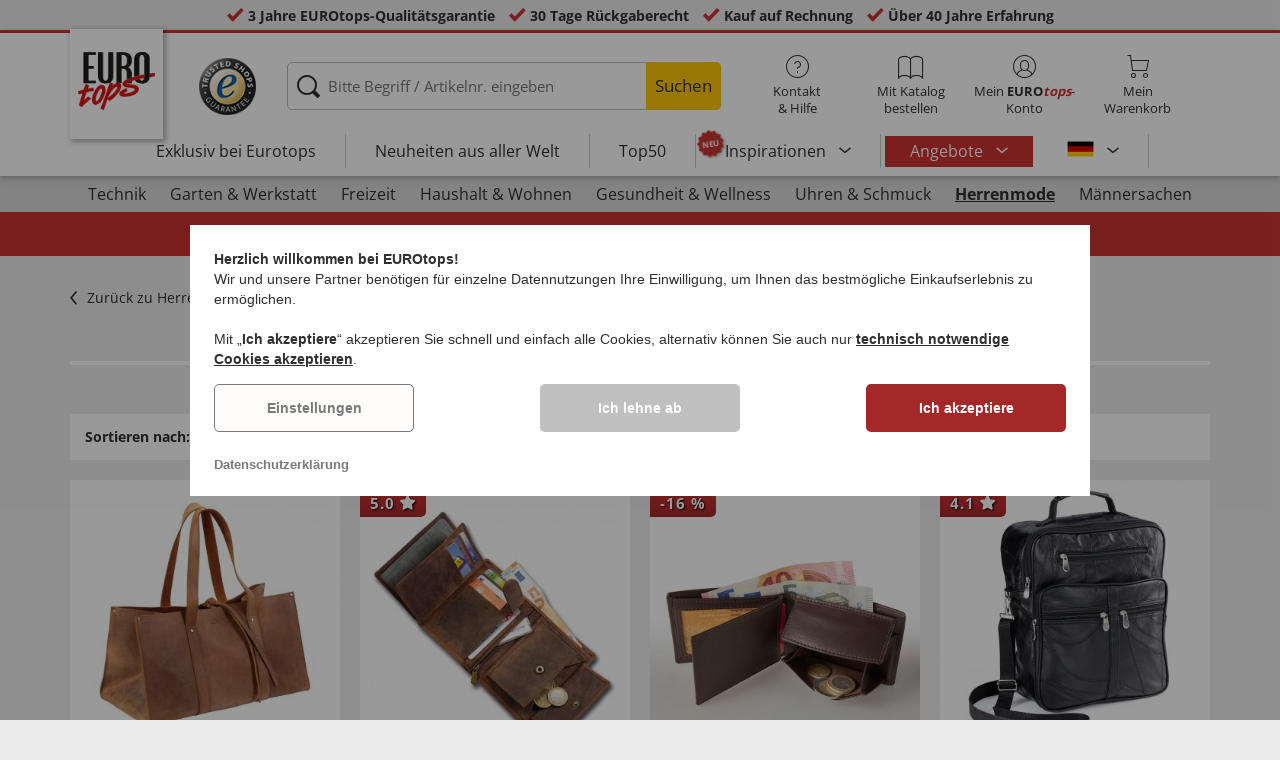

--- FILE ---
content_type: text/html; charset=UTF-8
request_url: https://www.eurotops.ch/kleinlederwaren/
body_size: 25670
content:
<!DOCTYPE html>
<html lang="de">
<!--[if IE 9]>
<html class="is__ie9" lang="de">
<![endif]-->
    <head>
                
                        
                            
        <script type="text/javascript">
            window.econda = {
                onReady: [],
                ready: function(f) { this.onReady.push(f); }
            };

            window.econda.ready(() => {
                foun10EcondaCookieConsent.init();
                let consentUpdateTrigger;

                window.econda.arp.PrivacyProtection.addPermissionListener((update) => {
                    foun10EcondaCookieConsent.runScripts(update.channel);

                    if (consentUpdateTrigger) {
                        clearTimeout(consentUpdateTrigger);
                    }

                    consentUpdateTrigger = setTimeout(function() {
                        window.dispatchEvent(new Event('foun10EcondaReady'));
                    }, 100);
                })

                window.dispatchEvent(new Event('foun10EcondaReady'));
            });
        </script>
        <link rel="preload" href="https://www.eurotops.ch/out/eurotops_responsive/src/js/econda/cookie-consent.min.js" as="script">
        <script type="text/javascript" src="https://www.eurotops.ch/out/eurotops_responsive/src/js/econda/cookie-consent.min.js"></script>
        <link rel="preload" href="https://d35ojb8dweouoy.cloudfront.net/loader/loader.js" as="script">
        <script type="text/javascript" defer="defer" src="https://d35ojb8dweouoy.cloudfront.net/loader/loader.js" client-key="00001233-b05ebf5b-9012-4d92-bc65-bc4992866004" container-id="1314" lang="de_CH"></script>
        
                        <meta http-equiv="X-UA-Compatible" content="IE=edge"><meta name="viewport" id="Viewport" content="width=device-width, initial-scale=1, maximum-scale=5, minimum-scale=1"><meta http-equiv="Content-Type" content="text/html; charset=UTF-8"><title>Kleinlederwaren günstig online kaufen | EUROtops.ch </title><meta name="description" content="Verstauen Sie Ihre persönlichen Habseligkeiten stilvoll &amp;#9734; Gürtel &amp;#9734; Geldbörse &amp;#9734; Rucksäcke &amp;#9734; Handtaschen &amp;#9734;Handschuh &amp;#9734;
Einfache &amp; kostenlose Rücksendung &amp;#10003; Seit über 30 Jahren für Sie da &amp;#10003; Kauf auf Rechnung &amp;#10003; &amp;#9659; online auf EUROtops.de kaufen &amp;#10003;"><meta property="og:site_name" content="https://www.eurotops.ch/"><meta property="og:title" content="Kleinlederwaren günstig online kaufen | EUROtops.ch "><meta property="og:type" content="website"><meta property="og:image" content="https://www.eurotops.ch/out/flow/img/basket.png"><meta property="og:url" content="https://www.eurotops.ch/"><link rel="alternate" hreflang="x-default" href="https://www.eurotops.ch/kleinlederwaren/"/><link rel="alternate" hreflang="de-DE" href="https://www.eurotops.de/kleinlederwaren-herren/"/><link rel="alternate" hreflang="de-CH" href="https://www.eurotops.ch/kleinlederwaren/"/><link rel="alternate" hreflang="fr-CH" href="https://www.eurotops.ch/fr/accessoires-eurotops/"/><link rel="alternate" hreflang="nl-NL" href="https://www.eurotops.nl/lederwaren/"/><link rel="alternate" hreflang="fr-FR" href="https://www.eurotops.fr/accessoires/"/><link rel="alternate" hreflang="nl-BE" href="https://www.eurotops.be/nl/lederwaren/"/><link rel="alternate" hreflang="fr-BE" href="https://www.eurotops.be/fr/accessoires/"/><link rel="shortcut icon" href="https://www.eurotops.ch/out/eurotops_responsive/img/favicons/favicon.ico" type="image/x-icon"><link rel="preload" href="https://www.eurotops.ch/out/eurotops_responsive/img/eurotops_logo.png" as="image"><script type="text/javascript">function oeEcondaAnalyticsOptIn() {oeEcondaAnalyticsSetCookie('emos_optout', '0', 365);}function oeEcondaAnalyticsOptOut() {oeEcondaAnalyticsSetCookie('emos_optout', '1', 365);}function oeEcondaAnalyticsSetCookie(name, value, days) {var expires = '';if (days) {var date = new Date();date.setTime(date.getTime() + (days*24*60*60*1000));expires = '; expires=' + date.toUTCString();}document.cookie = name + '=' + (value || '')  + expires + '; path=/';}function oeEcondaAnalyticsGetCookie(name) {var nameExpression = name + "=";var splitCookie = document.cookie.split(';');for(var i=0;i < splitCookie.length;i++) {var c = splitCookie[i];while (c.charAt(0)==' ') c = c.substring(1,c.length);if (c.indexOf(nameExpression) == 0) return c.substring(nameExpression.length,c.length);}return null;}window.emos3 = {stored : [],send : function(p){this.stored.push(p);}};</script><link rel="preload" href="/out/eurotops_responsive/src/fonts/glyphicons-halflings-regular.ttf" as="font" type="font/ttf" crossorigin><link rel="preload" href="/out/eurotops_responsive/src/fonts/icomoon.ttf?7ynsr9" as="font" type="font/ttf" crossorigin><link rel="preload" href="/out/eurotops_responsive/src/fonts/fontawesome-webfont.woff2?v=4.4.0" as="font" type="font/woff2" crossorigin><link rel="preload" href="/out/eurotops_responsive/src/fonts/open-sans-v29-latin-regular.woff2" as="font" type="font/woff2" crossorigin><link rel="preload" href="/out/eurotops_responsive/src/fonts/open-sans-v29-latin-600.woff2" as="font" type="font/woff2" crossorigin><link rel="preload" href="/out/eurotops_responsive/src/fonts/open-sans-v29-latin-700.woff2" as="font" type="font/woff2" crossorigin><link rel="alternate" type="application/rss+xml" title="eurotops.ch/Herrenmode/KleinlederwarenArtikel" href="https://www.eurotops.ch/rss/Kategorie/Kleinlederwaren/">

                <link rel="preload" href="https://www.eurotops.ch/out/eurotops_responsive/src/css/libs/slick.min.css?1769419158" as="style"><link rel="stylesheet" type="text/css" href="https://www.eurotops.ch/out/eurotops_responsive/src/css/libs/slick.min.css?1769419158">
<link rel="preload" href="https://www.eurotops.ch/out/eurotops_responsive/src/css/styles.min.css?1769419158" as="style"><link rel="stylesheet" type="text/css" href="https://www.eurotops.ch/out/eurotops_responsive/src/css/styles.min.css?1769419158">


        <!-- HTML5 shim and Respond.js IE8 support of HTML5 elements and media queries -->
        <!--[if lt IE 9]>
        <script type="text/javascript" src="https://www.eurotops.ch/out/eurotops_responsive/src/js/libs/html5shiv.min.js"></script>
        <script type="text/javascript" src="https://www.eurotops.ch/out/eurotops_responsive/src/js/libs/respond.min.js"></script>
        <![endif]-->

        <script type="text/javascript">
            var bestitNavigationParameterString = 'sourcecl=alist&cnid=11100&actcontrol=alist';
        </script>

        <script type="text/javascript">
                                                        var $aMyConfig = {shopid: 3,langid: 0,shopurl: 'https://www.eurotops.ch/',pictureurl: 'https://www.eurotops.ch/out/pictures/',imageurl: 'https://www.eurotops.ch/out/eurotops_responsive/img/',resourceurl: 'https://www.eurotops.ch/out/eurotops_responsive/src/',cl: 'alist',activepage: '1',pagecount: '1',isrobot: '0',selflink: 'https://www.eurotops.ch/index.php?force_sid=0e2045ffedfe3621d99e13d2c25ca05f&amp;',loggedin: 0,actcatid: '11100',searchparam: '',pagename: 'Kleinlederwaren',debug: 1};
</script>
<script type="text/plain" data-econdachannel="emarsys" src="/out/eurotops/src/js/emstrack.js?v=2"></script>
<script type="text/plain" data-econdachannel="emarsys">
// <!--
      emsSetEnv('www1');   
      emsTracking('142046023','eurotops.ch');
// --> 
</script>


    
    <script>
        window.dataLayer = window.dataLayer || [];
        function gtag(){dataLayer.push(arguments);}

        gtag('consent', 'default', {
            'ad_storage': 'denied',
            'ad_user_data': 'denied',
            'ad_personalization': 'denied',
            'analytics_storage': 'denied',
            'functionality_storage': "denied",
            'personalization_storage': "denied",
            'security_storage': "granted",
            'wait_for_update': 1000,
        });
    </script>
    <script async src="https://www.googletagmanager.com/gtag/js?id=AW-1021663540"></script>
    <script>
        window.dataLayer = window.dataLayer || [];
        function gtag(){dataLayer.push(arguments);}
        gtag('js', new Date());

        gtag('config', 'AW-1021663540', {'anonymize_ip': true, 'allow_enhanced_conversions': true});
    </script>

    <script type="text/plain" data-econdachannel="ad_personalization">
        gtag('consent', 'update', {
            'ad_personalization': 'granted'
        });
    </script>
    <script type="text/plain" data-econdachannel="ad_storage">
        gtag('consent', 'update', {
            'ad_storage': 'granted'
        });
    </script
    ><script type="text/plain" data-econdachannel="ad_user_data">
        gtag('consent', 'update', {
            'ad_user_data': 'granted'
        });
    </script>
    <script type="text/plain" data-econdachannel="analytics_storage">
        gtag('consent', 'update', {
            'analytics_storage': 'granted'
        });
    </script>
    <script type="text/plain" data-econdachannel="functionality_storage">
        gtag('consent', 'update', {
            'functionality_storage': 'granted'
        });
    </script>
    <script type="text/plain" data-econdachannel="personalization_storage">
        gtag('consent', 'update', {
            'personalization_storage': 'granted'
        });
    </script>

<script type="text/javascript">
    window.addEventListener('foun10EcondaReady', function () {
        window.dataLayer = window.dataLayer || [];
        let permissions = window.econda.arp.PrivacyProtection.getPermissions();

        if (typeof permissions.channels !== 'undefined') {
            let consents = {};

            for (const property in permissions.channels) {
                consents[property] = permissions.channels[property].state === 'ALLOW';
            }

            window.dataLayer.push({
                'event': 'consentToolUpdate',
                'consents': consents
            });
        }
    }, false);
</script>
            </head>
  <!-- OXID eShop Enterprise Edition, Version 6, Shopping Cart System (c) OXID eSales AG 2003 - 2026 - https://www.oxid-esales.com -->
    <body class="de  cl-alist">
                        
                <div style="display: none;">
            <?xml version="1.0" encoding="utf-8"?>
<svg version="1.1" id="Ebene_1" xmlns="http://www.w3.org/2000/svg" xmlns:xlink="http://www.w3.org/1999/xlink" x="0px" y="0px"
	 viewBox="0 0 64 64" style="enable-background:new 0 0 64 64;" xml:space="preserve">
    <style type="text/css">
        .st0{fill: #009ebc;}
    </style>
    <symbol id="shoppingBag">
        <path class="st0" d="M55.8,11.8c-0.1-1.4-1-1.7-1-1.7s-4.6,0-10.9-0.1c0.1-2.4,0.3-7.6-1.1-8.7c-1.8-1.4-15.6-1.8-17.7-0.4
            c-1.8,1.3-1.8,6.9-1.8,9c-6.2,0-10.7,0-11.2,0L10.2,10c0,0-0.6,0.1-0.6,0.8C9.6,11.5,6.1,64,6.1,64l51.8-3.5
            C57.9,60.5,55.8,12.9,55.8,11.8z M27.9,10L28,4.1l11.6,0.1v5.9C35.9,10,31.6,10,27.9,10z"/>
        <text class="shopping-bag-text" x="32" y="43" stroke="none" fill="#FFFFFF" style="font-size: 225%; text-anchor: middle;">0</text>
    </symbol>
    <symbol id="shoppingBagMini">
        <polygon class="shopping-bag-stroke" fill="none" stroke="currentColor" stroke-width="2" stroke-miterlimit="10" points="44,18 54,18 54,63 10,63 10,18 20,18 "/>
        <path class="shopping-bag-stroke" fill="none" stroke="currentColor" stroke-width="2" stroke-miterlimit="10" d="M22,24V11c0-5.523,4.477-10,10-10s10,4.477,10,10v13"/>
        <text class="shopping-bag-text" x="32" y="43" stroke="currentColor" fill="#FFFFFF" stroke-width="2" style="font-size: 225%; text-anchor: middle;">0</text>
    </symbol>
</svg>        </div>

        <div class="fullwidth-container">
            <div class="main-row">
                                        
    
        

    
<div class="usp-bar">
    <ul>
                    <li>
                <span><i class="icon--icomoon-check"></i></span>
                
                                                        <a href="https://www.eurotops.ch/Haeufige-Fragen/?force_sid=0e2045ffedfe3621d99e13d2c25ca05f">3 Jahre EUROtops-Qualitätsgarantie</a>
                
                
            </li>
                            <li>
                <span><i class="icon--icomoon-check"></i></span> 30 Tage Rückgaberecht
            </li>
                            <li>
                <span><i class="icon--icomoon-check"></i></span> Kauf auf Rechnung
            </li>
                            <li>
                <span><i class="icon--icomoon-check"></i></span> Über 40 Jahre Erfahrung
            </li>
            </ul>
</div>
    <div id="sticky-header" class="sticky-header ">
        <header id="header" class="header ">
            <div class="container">
                <div class="row">
                    <div class="col-xs-12">
                        <div class="top-header">
                            <div class="reachtech">
            <a href="https://www.eurotops.ch/index.php?force_sid=0e2045ffedfe3621d99e13d2c25ca05f" title="">
            <img width="100" height="76" src="https://www.eurotops.ch/out/eurotops_responsive/img/eurotops_logo.png" alt="EUROtops.ch | Ihr Versandhandel seit über 40 Jahren!">
        </a>
    </div>
<a href="#" class="toggleStickyMenu">
    <span><i class="glyphicon glyphicon-menu-hamburger"></i></span><br>MENÜ
</a>
                                                                                                <div class="logo">
                                        <a href="https://www.trustedshops.com/shop/certificate.php?shop_id=X8C188A76EDD6C3F7BB15149D725DF9E5" target="_blank">
                                            <img width="65" height="65" src="https://www.eurotops.ch/out/eurotops_responsive/img/logo.png" alt="trusted shops">
                                        </a>
                                    </div>
                                                            
                                                                                                <div class="search">
        
            <form class="form" role="form" action="https://www.eurotops.ch/index.php?force_sid=0e2045ffedfe3621d99e13d2c25ca05f&amp;" method="get" name="search">
                <input type="hidden" name="stoken" value="D43903B2" /><input type="hidden" name="force_sid" value="0e2045ffedfe3621d99e13d2c25ca05f" />
<input type="hidden" name="lang" value="0" />
                <input type="hidden" name="cl" value="search">
                <input class="click" type="text" id="searchparamUnderlay" autocomplete="off" tabindex="-1" aria-hidden="true" aria-label="Bitte Begriff / Artikelnr. eingeben">
<input class="click" style="position:relative;" type="text" id="searchParam" name="searchparam" value="" placeholder="Bitte Begriff / Artikelnr. eingeben" aria-label="Bitte Begriff / Artikelnr. eingeben" data-placeholder-xs="Begriff / Artikelnr." autocomplete="off">
                <button type="submit" class="button" title="Suchen">
                    Suchen
                </button>
            </form>
        

    <div id="suggestLayer"></div>
    </div>
                            
                                                            <div class="selection headericons">
                                    <ul>
                                        <li class="headericons--contact">
                                            <a href="#" class="toggleSubMenu--js"><span><i class="icon--icomoon-kontakt"></i></span>Kontakt<br>&amp; Hilfe</a>
                                            <div class="kontakt-main service subMenuTarget--js">
                                        <span class="kontakt">
                                            <a href="https://www.eurotops.ch/kontakt/?force_sid=0e2045ffedfe3621d99e13d2c25ca05f" title="Kontakt"><span><i class="icon--icomoon-kontakt"></i></span>Kontakt &amp; <br> Hilfe</a>
                                        </span>
                                                
<ul>
            <li>
            <a href="https://www.eurotops.ch/Hotlines/?plain=true&amp;force_sid=0e2045ffedfe3621d99e13d2c25ca05f" rel="nofollow" class="js__modal" data-fancybox-css="eurotops hotline">Bestell-Hotline</a>
        </li>
        <li></li>
                <li>
        <a href="https://www.eurotops.ch/kontakt/?force_sid=0e2045ffedfe3621d99e13d2c25ca05f">Nachricht schicken</a>
    </li>
    <li></li>
</ul>
<ul>
            <li>
            <a href="https://www.eurotops.ch/index.php?cl=nxscatalogordercatalogorder&amp;force_sid=0e2045ffedfe3621d99e13d2c25ca05f">Katalog bestellen</a>
        </li>
        <li></li>
    
    
    <li>
        <a href="https://www.eurotops.ch/newsletter-oxid/?force_sid=0e2045ffedfe3621d99e13d2c25ca05f">Newsletter abonnieren</a>
    </li>
    <li></li>
</ul>
<ul>
            <li>
            <a href="https://www.eurotops.ch/Haeufige-Fragen/?force_sid=0e2045ffedfe3621d99e13d2c25ca05f">Häufige Fragen</a>
        </li>
        </ul>                                            </div>
                                        </li>
                                                                                    <li class="headericons--direct-order">
                                                <a href="https://www.eurotops.ch/index.php?cl=nxsDirectOrderDirectOrder&amp;force_sid=0e2045ffedfe3621d99e13d2c25ca05f">
                                                    <span><i class="icon--icomoon-katalog"></i></span>Mit Katalog bestellen
                                                </a>
                                            </li>
                                                                                <li class="headericons--account">
                                            <a href="#" class="account--action toggleSubMenu--js">
                                        <span class="account-icon">
                                            <i class="icon--icomoon-konto"></i>


                                                                                    </span>

                                                <span class="account--text">Mein <b>EURO<i class="eurotops-highlight">tops</i></b>-</span>
                                                <span class="account--text">Konto</span>
                                            </a>
                                            
                                                                                                                                                                                                                                                    <div class="kontakt-main Konto subMenuTarget--js">
    <span class="kontakt kontakt-block">
        <a href="#"  class="account-icon">
            <i class="icon--icomoon-konto"></i>
                    </a>
        Mein <b>EURO<i class="eurotops-highlight">tops</i></b>-<br>Konto
    </span>
    <a href="https://www.eurotops.ch/mein-konto/?force_sid=0e2045ffedfe3621d99e13d2c25ca05f" class="btn btn-secondary btn-lg">
                    Anmelden
            </a>

    <ul class="header-account">
                    <li class="bold">
                <a href="https://www.eurotops.ch/konto-eroeffnen/?force_sid=0e2045ffedfe3621d99e13d2c25ca05f">JETZT REGISTRIEREN</a>
            </li>
                <li class="header-account__wishlist">
            <a href="https://www.eurotops.ch/mein-konto/?force_sid=0e2045ffedfe3621d99e13d2c25ca05f">Zur Wunschliste (<span class="header-account__wishlist-count wishlist-count">0</span>)</a>
        </li>
    </ul>

    </div>

                                            
                                        </li>
                                                                                    <li class="headericons--basket">
                                                
                                                                                                                                                                                                                                                                        <a href="https://www.eurotops.ch/warenkorb/?force_sid=0e2045ffedfe3621d99e13d2c25ca05f" class="headericons--basket-icon">
    <span class="cart-block">
        <i class="icon--icomoon-warenkorb"></i>
        
    </span>Mein<br>Warenkorb
</a>
<div class="kontakt-main Warenkorb subMenuTarget--js headericons--basket-flyout">
    


            
                    <div class="Artikel">
                <span><strong>0 Artikel</strong> im Warenkorb <a href="#"><i class="icon--icomoon-warenkorb"></i></a></span>
            </div>
            <div class="tobasket">
                <a href="https://www.eurotops.ch/warenkorb/?force_sid=0e2045ffedfe3621d99e13d2c25ca05f" class="btn btn-primary---ghost btn-lg">Zum Warenkorb</a>
            </div>
            <div class="to-checkout">
                <a href="https://www.eurotops.ch/index.php?force_sid=0e2045ffedfe3621d99e13d2c25ca05f&amp;cl=user" class="btn btn-primary btn-lg">
                    Zur Kasse
                </a>
            </div>

                            
                    <div class="alert alert-info">Der Warenkorb ist leer.</div>
                
                        






</div>
                                                
                                            </li>
                                                                            </ul>
                                </div>
                                                    </div>

                        <!--top-header-->

                        
                            
                                <div class="menu-bar menu-bar--js">
            <div class="menu menu--js">
                <a href="#">
                    <span>MENÜ</span>
                    <i class="icon--icomoon-arrow-down"></i>
                </a>
            </div>
            <ul class="menu--list">
                <li class="list--entry" onclick="window.emos3.send({'type': 'event', 'marker': 'Top3/Exclusive'});">
                    <a href="https://www.eurotops.ch/exklusiv-bei-eurotops/?force_sid=0e2045ffedfe3621d99e13d2c25ca05f" class="">
                        Exklusiv bei Eurotops
                    </a>
                </li>
                <li class="list--entry" onclick="window.emos3.send({'type': 'event', 'marker': 'Top3/Neuheiten'});">
                    <a href="https://www.eurotops.ch/neuheiten-aus-aller-welt/?force_sid=0e2045ffedfe3621d99e13d2c25ca05f" class="">
                        Neuheiten aus aller Welt                    </a>
                </li>
                <li class="list--entry" onclick="window.emos3.send({'type': 'event', 'marker': 'Top3/Top50'});">
                    <a href="https://www.eurotops.ch/top50/?force_sid=0e2045ffedfe3621d99e13d2c25ca05f" class="">
                        Top50
                    </a>
                </li>

                                                                                                                                                                                                                                                                                                                                                                                                                                                                                                                                                                                                                                                                                                                                                                                                                                                                                                                                                                                                                                                                                                                                                                                                                                                                                                                                                                                                                                                                                                                                                                                                                                                                                                                                                                                                                                                                                                                            
                                    <li class="list--entry categories sub-menu-wrap has-sub-menu--js" onclick="window.emos3.send({'type': 'event', 'marker': 'Top3/Inspirationen'});">
                        <div class="star-badge"><span>NEU</span></div>

                        <a href="https://www.eurotops.ch/inspirationen/?force_sid=0e2045ffedfe3621d99e13d2c25ca05f"
                           class=""
                        >
                            Inspirationen
                        </a>
                        <ul class="menu--list category--level1 sub-menu sub-menu--js">
                            
                                                                                                                                        <li class="list--entry">
                                            <a href="https://www.eurotops.ch/inspirationen/ostern/?force_sid=0e2045ffedfe3621d99e13d2c25ca05f"
                                               class=""
                                            >
                                                <i class="category--icon category--9faba4edf315a148dae47cee393602a4"></i>
                                                <span>Ostern</span>
                                            </a>
                                        </li>
                                                                                                                                                <li class="list--entry">
                                            <a href="https://www.eurotops.ch/inspirationen/schoenes-zuhause/?force_sid=0e2045ffedfe3621d99e13d2c25ca05f"
                                               class=""
                                            >
                                                <i class="category--icon category--5ba96cfc6e030e4f6595926b8a8a1690"></i>
                                                <span>Schönes Zuhause</span>
                                            </a>
                                        </li>
                                                                                                                                                <li class="list--entry">
                                            <a href="https://www.eurotops.ch/inspirationen/kuechenlieblinge/?force_sid=0e2045ffedfe3621d99e13d2c25ca05f"
                                               class=""
                                            >
                                                <i class="category--icon category--74e20aad1975a610985e1691cf241fc0"></i>
                                                <span>Küchenlieblinge</span>
                                            </a>
                                        </li>
                                                                                                                                                <li class="list--entry">
                                            <a href="https://www.eurotops.ch/inspirationen/haushaltshelfer/?force_sid=0e2045ffedfe3621d99e13d2c25ca05f"
                                               class=""
                                            >
                                                <i class="category--icon category--643ff862ddd3836f6780260bbf1fa049"></i>
                                                <span>Haushaltshelfer</span>
                                            </a>
                                        </li>
                                                                                                                                                <li class="list--entry">
                                            <a href="https://www.eurotops.ch/inspirationen/schoener-garten/?force_sid=0e2045ffedfe3621d99e13d2c25ca05f"
                                               class=""
                                            >
                                                <i class="category--icon category--d935041647fd9a058d3eb36a46a30f08"></i>
                                                <span>Schöner Garten</span>
                                            </a>
                                        </li>
                                                                                                                                                <li class="list--entry">
                                            <a href="https://www.eurotops.ch/inspirationen/modetrends/?force_sid=0e2045ffedfe3621d99e13d2c25ca05f"
                                               class=""
                                            >
                                                <i class="category--icon category--1d4b68dac957b699d160ba7c70277c83"></i>
                                                <span>Modetrends</span>
                                            </a>
                                        </li>
                                                                                                                                                <li class="list--entry">
                                            <a href="https://www.eurotops.ch/inspirationen/wohlbefinden/?force_sid=0e2045ffedfe3621d99e13d2c25ca05f"
                                               class=""
                                            >
                                                <i class="category--icon category--535ac1ec24b93cb1ab54d7c167bc59eb"></i>
                                                <span>Wohlbefinden</span>
                                            </a>
                                        </li>
                                                                                                                                                <li class="list--entry">
                                            <a href="https://www.eurotops.ch/inspirationen/weihnachten/?force_sid=0e2045ffedfe3621d99e13d2c25ca05f"
                                               class=""
                                            >
                                                <i class="category--icon category--02aa359e89762c50a46167f62bc0221d"></i>
                                                <span>Weihnachten</span>
                                            </a>
                                        </li>
                                                                                                
                        </ul>
                    </li>
                
                
                                    <li class="list--entry list--highlighted-entry categories sub-menu-wrap has-sub-menu--js hidden-xs no-border">
                        <a href="https://www.eurotops.ch/angebote/?force_sid=0e2045ffedfe3621d99e13d2c25ca05f"
                           class="category--sale "
                           onclick="window.emos3.send({'type': 'event', 'marker': 'Angebote/Angebote'});"
                        >
                            Angebote
                        </a>
                        <ul class="menu--list category--level1 sub-menu sub-menu--js">
                            
                                                                                                                                        
                                                                                    <li class="list--entry">
                                                <a href="https://www.eurotops.ch/unter-20-franken/?force_sid=0e2045ffedfe3621d99e13d2c25ca05f"
                                                   class=""
                                                   onclick="window.emos3.send({'type': 'event', 'marker': 'Angebote/Unter-20-Franken'});"
                                                >
                                                    <i class="category--icon category--d364ff1ff3e9182310b855987faf9b1a"></i>
                                                    <span>Unter 20 Franken</span>
                                                </a>
                                            </li>
                                                                                                                                                                                        
                                                                                    <li class="list--entry">
                                                <a href="https://www.eurotops.ch/angebote-mode/?force_sid=0e2045ffedfe3621d99e13d2c25ca05f"
                                                   class=""
                                                   onclick="window.emos3.send({'type': 'event', 'marker': 'Angebote/Angebote-Mode'});"
                                                >
                                                    <i class="category--icon category--70300"></i>
                                                    <span>Angebote Mode</span>
                                                </a>
                                            </li>
                                                                                                                                                                                        
                                                                                    <li class="list--entry">
                                                <a href="https://www.eurotops.ch/schnaeppchen-eurotops/?force_sid=0e2045ffedfe3621d99e13d2c25ca05f"
                                                   class=""
                                                   onclick="window.emos3.send({'type': 'event', 'marker': 'Angebote/Schnäppchen'});"
                                                >
                                                    <i class="category--icon category--ag5af39654b3fdc8933c0c8edc467414"></i>
                                                    <span>Schnäppchen</span>
                                                </a>
                                            </li>
                                                                                                                                                                                                            
                        </ul>
                    </li>
                
                                                
                
                <li class="list--entry categories categories--main sub-menu-wrap has-sub-menu--js">
                                        
                    <a href="#" class="">Kategorien</a>
                    <ul class="menu--list category--level1 sub-menu sub-menu--js" style="display: block;">
                                                
                                                                                                                                                                                                                            <li class="list--entry has-sub-menu--js">
                                        <a href="https://www.eurotops.ch/technik-freizeit/?force_sid=0e2045ffedfe3621d99e13d2c25ca05f" class="">
                                            <i class="category--icon category--60000"></i>

                                            <span>Technik</span>
                                        </a>

                                                                                    <ul class="category--level2 sub-menu sub-menu--js" style="">
                                                                                            
                                                                                                            <li class="list--entry">
                                                            <a href="https://www.eurotops.ch/beleuchtung/?force_sid=0e2045ffedfe3621d99e13d2c25ca05f" class="">
                                                                Beleuchtung
                                                            </a>
                                                        </li>
                                                                                                    
                                                                                            
                                                                                                            <li class="list--entry">
                                                            <a href="https://www.eurotops.ch/elektro-kleingeraete/?force_sid=0e2045ffedfe3621d99e13d2c25ca05f" class="">
                                                                Elektro-Kleingeräte
                                                            </a>
                                                        </li>
                                                                                                    
                                                                                            
                                                                                                            <li class="list--entry">
                                                            <a href="https://www.eurotops.ch/audio-video/?force_sid=0e2045ffedfe3621d99e13d2c25ca05f" class="">
                                                                Audio &amp; Video
                                                            </a>
                                                        </li>
                                                                                                    
                                                                                            
                                                                                                            <li class="list--entry">
                                                            <a href="https://www.eurotops.ch/gadgets/?force_sid=0e2045ffedfe3621d99e13d2c25ca05f" class="">
                                                                Gadgets
                                                            </a>
                                                        </li>
                                                                                                    
                                                                                            
                                                                                                            <li class="list--entry">
                                                            <a href="https://www.eurotops.ch/haussicherheit/?force_sid=0e2045ffedfe3621d99e13d2c25ca05f" class="">
                                                                Haussicherheit
                                                            </a>
                                                        </li>
                                                                                                    
                                                                                            
                                                                                                            <li class="list--entry">
                                                            <a href="https://www.eurotops.ch/rasierer/?force_sid=0e2045ffedfe3621d99e13d2c25ca05f" class="">
                                                                Rasierer
                                                            </a>
                                                        </li>
                                                                                                    
                                                                                        </ul>
                                                                            </li>
                                                                                                                                                                <li class="list--entry has-sub-menu--js">
                                        <a href="https://www.eurotops.ch/garten-artikel/?force_sid=0e2045ffedfe3621d99e13d2c25ca05f" class="">
                                            <i class="category--icon category--60300"><img src="https://www.eurotops.ch/out/pictures/generated/category/icon/63_63_85/kategorie-garten-werkzeug_1_.png" alt="Garten &amp; Werkstatt"></i>

                                            <span>Garten &amp; Werkstatt</span>
                                        </a>

                                                                                    <ul class="category--level2 sub-menu sub-menu--js" style="">
                                                                                            
                                                                                                            <li class="list--entry">
                                                            <a href="https://www.eurotops.ch/gartenpflege-deko/?force_sid=0e2045ffedfe3621d99e13d2c25ca05f" class="">
                                                                Gartenpflege &amp; Deko
                                                            </a>
                                                        </li>
                                                                                                    
                                                                                            
                                                                                                            <li class="list--entry">
                                                            <a href="https://www.eurotops.ch/gartengeraete/?force_sid=0e2045ffedfe3621d99e13d2c25ca05f" class="">
                                                                Gartengeräte
                                                            </a>
                                                        </li>
                                                                                                    
                                                                                            
                                                                                                            <li class="list--entry">
                                                            <a href="https://www.eurotops.ch/gartenmoebel-zubehoer/?force_sid=0e2045ffedfe3621d99e13d2c25ca05f" class="">
                                                                Gartenmöbel &amp; Zubehör
                                                            </a>
                                                        </li>
                                                                                                    
                                                                                            
                                                                                                            <li class="list--entry">
                                                            <a href="https://www.eurotops.ch/werkzeug-eurotops/?force_sid=0e2045ffedfe3621d99e13d2c25ca05f" class="">
                                                                Werkzeug
                                                            </a>
                                                        </li>
                                                                                                    
                                                                                            
                                                                                                            <li class="list--entry">
                                                            <a href="https://www.eurotops.ch/grillen/?force_sid=0e2045ffedfe3621d99e13d2c25ca05f" class="">
                                                                Grillen
                                                            </a>
                                                        </li>
                                                                                                    
                                                                                            
                                                                                                            <li class="list--entry">
                                                            <a href="https://www.eurotops.ch/rund-ums-auto/?force_sid=0e2045ffedfe3621d99e13d2c25ca05f" class="">
                                                                Rund ums Auto
                                                            </a>
                                                        </li>
                                                                                                    
                                                                                        </ul>
                                                                            </li>
                                                                                                                                                                <li class="list--entry has-sub-menu--js">
                                        <a href="https://www.eurotops.ch/freizeit/?force_sid=0e2045ffedfe3621d99e13d2c25ca05f" class="">
                                            <i class="category--icon category--uoo6507abd5e9f6d06828cf53b7e784f"><img src="https://www.eurotops.ch/out/pictures/generated/category/icon/63_63_85/kategorie-freizeit.png" alt="Freizeit"></i>

                                            <span>Freizeit</span>
                                        </a>

                                                                                    <ul class="category--level2 sub-menu sub-menu--js" style="">
                                                                                            
                                                                                                            <li class="list--entry">
                                                            <a href="https://www.eurotops.ch/spiel-und-spass/?force_sid=0e2045ffedfe3621d99e13d2c25ca05f" class="">
                                                                Spiel und Spaß
                                                            </a>
                                                        </li>
                                                                                                    
                                                                                            
                                                                                                            <li class="list--entry">
                                                            <a href="https://www.eurotops.ch/draussen/?force_sid=0e2045ffedfe3621d99e13d2c25ca05f" class="">
                                                                Draußen
                                                            </a>
                                                        </li>
                                                                                                    
                                                                                            
                                                                                                            <li class="list--entry">
                                                            <a href="https://www.eurotops.ch/sport/?force_sid=0e2045ffedfe3621d99e13d2c25ca05f" class="">
                                                                Sport
                                                            </a>
                                                        </li>
                                                                                                    
                                                                                            
                                                                                                            <li class="list--entry">
                                                            <a href="https://www.eurotops.ch/modelle/?force_sid=0e2045ffedfe3621d99e13d2c25ca05f" class="">
                                                                Modelle
                                                            </a>
                                                        </li>
                                                                                                    
                                                                                            
                                                                                                            <li class="list--entry">
                                                            <a href="https://www.eurotops.ch/reisen/?force_sid=0e2045ffedfe3621d99e13d2c25ca05f" class="">
                                                                Reisen
                                                            </a>
                                                        </li>
                                                                                                    
                                                                                            
                                                                                                            <li class="list--entry">
                                                            <a href="https://www.eurotops.ch/sammlerstuecke/?force_sid=0e2045ffedfe3621d99e13d2c25ca05f" class="">
                                                                Sammlerstücke
                                                            </a>
                                                        </li>
                                                                                                    
                                                                                            
                                                                                                            <li class="list--entry">
                                                            <a href="https://www.eurotops.ch/messer/?force_sid=0e2045ffedfe3621d99e13d2c25ca05f" class="">
                                                                Messer
                                                            </a>
                                                        </li>
                                                                                                    
                                                                                        </ul>
                                                                            </li>
                                                                                                                                                                <li class="list--entry has-sub-menu--js">
                                        <a href="https://www.eurotops.ch/haushalt-wohnen/?force_sid=0e2045ffedfe3621d99e13d2c25ca05f" class="">
                                            <i class="category--icon category--50000"></i>

                                            <span>Haushalt &amp; Wohnen</span>
                                        </a>

                                                                                    <ul class="category--level2 sub-menu sub-menu--js" style="">
                                                                                            
                                                                                                            <li class="list--entry">
                                                            <a href="https://www.eurotops.ch/clevere-alltagshelfer/?force_sid=0e2045ffedfe3621d99e13d2c25ca05f" class="">
                                                                Clevere Alltagshelfer
                                                            </a>
                                                        </li>
                                                                                                    
                                                                                            
                                                                                                            <li class="list--entry">
                                                            <a href="https://www.eurotops.ch/kueche/?force_sid=0e2045ffedfe3621d99e13d2c25ca05f" class="">
                                                                Küche
                                                            </a>
                                                        </li>
                                                                                                    
                                                                                            
                                                                                                            <li class="list--entry">
                                                            <a href="https://www.eurotops.ch/deko-einrichtung/?force_sid=0e2045ffedfe3621d99e13d2c25ca05f" class="">
                                                                Deko &amp; Einrichtung
                                                            </a>
                                                        </li>
                                                                                                    
                                                                                            
                                                                                                            <li class="list--entry">
                                                            <a href="https://www.eurotops.ch/sauberkeit/?force_sid=0e2045ffedfe3621d99e13d2c25ca05f" class="">
                                                                Sauberkeit
                                                            </a>
                                                        </li>
                                                                                                    
                                                                                            
                                                                                                            <li class="list--entry">
                                                            <a href="https://www.eurotops.ch/wohnzimmer/?force_sid=0e2045ffedfe3621d99e13d2c25ca05f" class="">
                                                                Wohnzimmer
                                                            </a>
                                                        </li>
                                                                                                    
                                                                                            
                                                                                                            <li class="list--entry">
                                                            <a href="https://www.eurotops.ch/bad/?force_sid=0e2045ffedfe3621d99e13d2c25ca05f" class="">
                                                                Bad
                                                            </a>
                                                        </li>
                                                                                                    
                                                                                            
                                                                                                            <li class="list--entry">
                                                            <a href="https://www.eurotops.ch/ventilatoren-klimaanlagen/?force_sid=0e2045ffedfe3621d99e13d2c25ca05f" class="">
                                                                Ventilatoren &amp; Klimaanlagen
                                                            </a>
                                                        </li>
                                                                                                    
                                                                                            
                                                                                                            <li class="list--entry">
                                                            <a href="https://www.eurotops.ch/heimtextilien/?force_sid=0e2045ffedfe3621d99e13d2c25ca05f" class="">
                                                                Heimtextilien
                                                            </a>
                                                        </li>
                                                                                                    
                                                                                        </ul>
                                                                            </li>
                                                                                                                                                                <li class="list--entry has-sub-menu--js">
                                        <a href="https://www.eurotops.ch/gesundheit-wellness-eurotops/?force_sid=0e2045ffedfe3621d99e13d2c25ca05f" class="">
                                            <i class="category--icon category--50302"><img src="https://www.eurotops.ch/out/pictures/generated/category/icon/63_63_85/kategorie-health-heart.png" alt="Gesundheit &amp; Wellness"></i>

                                            <span>Gesundheit &amp; Wellness</span>
                                        </a>

                                                                                    <ul class="category--level2 sub-menu sub-menu--js" style="">
                                                                                            
                                                                                                            <li class="list--entry">
                                                            <a href="https://www.eurotops.ch/brillen/?force_sid=0e2045ffedfe3621d99e13d2c25ca05f" class="">
                                                                Brillen
                                                            </a>
                                                        </li>
                                                                                                    
                                                                                            
                                                                                                            <li class="list--entry">
                                                            <a href="https://www.eurotops.ch/gesundheit/?force_sid=0e2045ffedfe3621d99e13d2c25ca05f" class="">
                                                                Gesundheit
                                                            </a>
                                                        </li>
                                                                                                    
                                                                                            
                                                                                                            <li class="list--entry">
                                                            <a href="https://www.eurotops.ch/koerperpflege/?force_sid=0e2045ffedfe3621d99e13d2c25ca05f" class="">
                                                                Körperpflege
                                                            </a>
                                                        </li>
                                                                                                    
                                                                                            
                                                                                                            <li class="list--entry">
                                                            <a href="https://www.eurotops.ch/parfuem-kosmetik/?force_sid=0e2045ffedfe3621d99e13d2c25ca05f" class="">
                                                                Parfüm &amp; Kosmetik
                                                            </a>
                                                        </li>
                                                                                                    
                                                                                            
                                                                                                            <li class="list--entry">
                                                            <a href="https://www.eurotops.ch/wellness-massage/?force_sid=0e2045ffedfe3621d99e13d2c25ca05f" class="">
                                                                Wellness &amp; Massage
                                                            </a>
                                                        </li>
                                                                                                    
                                                                                            
                                                                                                            <li class="list--entry">
                                                            <a href="https://www.eurotops.ch/erotikartikel/?force_sid=0e2045ffedfe3621d99e13d2c25ca05f" class="">
                                                                Erotikartikel
                                                            </a>
                                                        </li>
                                                                                                    
                                                                                        </ul>
                                                                            </li>
                                                                                                                                                                <li class="list--entry has-sub-menu--js">
                                        <a href="https://www.eurotops.ch/uhren-schmuck/?force_sid=0e2045ffedfe3621d99e13d2c25ca05f" class="">
                                            <i class="category--icon category--40000"></i>

                                            <span>Uhren &amp; Schmuck</span>
                                        </a>

                                                                                    <ul class="category--level2 sub-menu sub-menu--js" style="">
                                                                                            
                                                                                                            <li class="list--entry">
                                                            <a href="https://www.eurotops.ch/armbanduhren/?force_sid=0e2045ffedfe3621d99e13d2c25ca05f" class="">
                                                                Armbanduhren
                                                            </a>
                                                        </li>
                                                                                                    
                                                                                            
                                                                                                            <li class="list--entry">
                                                            <a href="https://www.eurotops.ch/herrenschmuck/?force_sid=0e2045ffedfe3621d99e13d2c25ca05f" class="">
                                                                Herrenschmuck
                                                            </a>
                                                        </li>
                                                                                                    
                                                                                            
                                                                                                            <li class="list--entry">
                                                            <a href="https://www.eurotops.ch/damenschmuck/?force_sid=0e2045ffedfe3621d99e13d2c25ca05f" class="">
                                                                Damenschmuck
                                                            </a>
                                                        </li>
                                                                                                    
                                                                                        </ul>
                                                                            </li>
                                                                                                                                                                <li class="list--entry has-sub-menu--js">
                                        <a href="https://www.eurotops.ch/herrenmode/?force_sid=0e2045ffedfe3621d99e13d2c25ca05f" class="category--active">
                                            <i class="category--icon category--10000"></i>

                                            <span>Herrenmode</span>
                                        </a>

                                                                                    <ul class="category--level2 sub-menu sub-menu--js" style="display: block;">
                                                                                            
                                                                                                            <li class="list--entry">
                                                            <a href="https://www.eurotops.ch/herrenschuhe/?force_sid=0e2045ffedfe3621d99e13d2c25ca05f" class="">
                                                                Schuhe
                                                            </a>
                                                        </li>
                                                                                                    
                                                                                            
                                                                                                            <li class="list--entry">
                                                            <a href="https://www.eurotops.ch/sport-freizeit/?force_sid=0e2045ffedfe3621d99e13d2c25ca05f" class="">
                                                                Sport &amp; Freizeit
                                                            </a>
                                                        </li>
                                                                                                    
                                                                                            
                                                                                                            <li class="list--entry">
                                                            <a href="https://www.eurotops.ch/hosen-eurotops/?force_sid=0e2045ffedfe3621d99e13d2c25ca05f" class="">
                                                                Hosen
                                                            </a>
                                                        </li>
                                                                                                    
                                                                                            
                                                                                                            <li class="list--entry">
                                                            <a href="https://www.eurotops.ch/hemden/?force_sid=0e2045ffedfe3621d99e13d2c25ca05f" class="">
                                                                Hemden
                                                            </a>
                                                        </li>
                                                                                                    
                                                                                            
                                                                                                            <li class="list--entry">
                                                            <a href="https://www.eurotops.ch/shirts-polos/?force_sid=0e2045ffedfe3621d99e13d2c25ca05f" class="">
                                                                Shirts &amp; Polos
                                                            </a>
                                                        </li>
                                                                                                    
                                                                                            
                                                                                                            <li class="list--entry">
                                                            <a href="https://www.eurotops.ch/westen/?force_sid=0e2045ffedfe3621d99e13d2c25ca05f" class="">
                                                                Westen
                                                            </a>
                                                        </li>
                                                                                                    
                                                                                            
                                                                                                            <li class="list--entry">
                                                            <a href="https://www.eurotops.ch/accessoires/?force_sid=0e2045ffedfe3621d99e13d2c25ca05f" class="">
                                                                Accessoires
                                                            </a>
                                                        </li>
                                                                                                    
                                                                                            
                                                                                                            <li class="list--entry">
                                                            <a href="https://www.eurotops.ch/jacken-maentel/?force_sid=0e2045ffedfe3621d99e13d2c25ca05f" class="">
                                                                Jacken &amp; Mäntel
                                                            </a>
                                                        </li>
                                                                                                    
                                                                                            
                                                                                                            <li class="list--entry">
                                                            <a href="https://www.eurotops.ch/nacht-unterwaesche-eurotops/?force_sid=0e2045ffedfe3621d99e13d2c25ca05f" class="">
                                                                Nacht- &amp; Unterwäsche
                                                            </a>
                                                        </li>
                                                                                                    
                                                                                            
                                                                                                            <li class="list--entry">
                                                            <a href="https://www.eurotops.ch/muetzen-huete-eurotops/?force_sid=0e2045ffedfe3621d99e13d2c25ca05f" class="">
                                                                Mützen &amp; Hüte
                                                            </a>
                                                        </li>
                                                                                                    
                                                                                            
                                                                                                            <li class="list--entry">
                                                            <a href="https://www.eurotops.ch/struempfe/?force_sid=0e2045ffedfe3621d99e13d2c25ca05f" class="">
                                                                Strümpfe
                                                            </a>
                                                        </li>
                                                                                                    
                                                                                            
                                                                                                            <li class="list--entry">
                                                            <a href="https://www.eurotops.ch/pullover-strick/?force_sid=0e2045ffedfe3621d99e13d2c25ca05f" class="">
                                                                Pullover &amp; Strick
                                                            </a>
                                                        </li>
                                                                                                    
                                                                                            
                                                                                                            <li class="list--entry">
                                                            <a href="https://www.eurotops.ch/krawatten-schals/?force_sid=0e2045ffedfe3621d99e13d2c25ca05f" class="">
                                                                Krawatten &amp; Schals
                                                            </a>
                                                        </li>
                                                                                                    
                                                                                            
                                                                                                            <li class="list--entry">
                                                            <a href="https://www.eurotops.ch/kleinlederwaren/?force_sid=0e2045ffedfe3621d99e13d2c25ca05f" class="category--active">
                                                                Kleinlederwaren
                                                            </a>
                                                        </li>
                                                                                                    
                                                                                        </ul>
                                                                            </li>
                                                                                                                                                                                                                                                            <li class="list--entry has-sub-menu--js">
                                        <a href="https://www.eurotops.ch/maennersachen/?force_sid=0e2045ffedfe3621d99e13d2c25ca05f" class="">
                                            <i class="category--icon category--ttad8b253e0abe5e72e7dbbaf5bca929"></i>

                                            <span>Männersachen</span>
                                        </a>

                                                                                    <ul class="category--level2 sub-menu sub-menu--js" style="">
                                                                                            
                                                                                                            <li class="list--entry">
                                                            <a href="https://www.eurotops.ch/alles-fuer-den-heimwerker/?force_sid=0e2045ffedfe3621d99e13d2c25ca05f" class="">
                                                                Alles für den Heimwerker
                                                            </a>
                                                        </li>
                                                                                                    
                                                                                            
                                                                                                            <li class="list--entry">
                                                            <a href="https://www.eurotops.ch/man-n-goennt-sich-ja-sonst-nichts/?force_sid=0e2045ffedfe3621d99e13d2c25ca05f" class="">
                                                                Man(n) gönnt sich ja sonst nichts
                                                            </a>
                                                        </li>
                                                                                                    
                                                                                            
                                                                                                            <li class="list--entry">
                                                            <a href="https://www.eurotops.ch/wann-ist-ein-mann-ein-mann/?force_sid=0e2045ffedfe3621d99e13d2c25ca05f" class="">
                                                                Wann ist ein Mann ein Mann?
                                                            </a>
                                                        </li>
                                                                                                    
                                                                                        </ul>
                                                                            </li>
                                                                                                                                                                                                                                                                                                                                                                                                                                                                                                                                                                                                                                                                                                                                                                                                                                                                                                                                                                                                                                                                                                                                                                                                                                                                                                        
                            <li class="list--entry has-sub-menu--js visible-xs">
                                <a href="https://www.eurotops.ch/angebote/?force_sid=0e2045ffedfe3621d99e13d2c25ca05f"
                                   class="category--sale "
                                   onclick="window.emos3.send({'type': 'event', 'marker': 'Angebote/Angebote'});"
                                >
                                    Angebote
                                </a>

                                <ul class="category--level2 sub-menu sub-menu--js" style="">
                                                                                                                                                
                                                                                    <li class="list--entry">
                                                <a href="https://www.eurotops.ch/unter-20-franken/?force_sid=0e2045ffedfe3621d99e13d2c25ca05f"
                                                   class=""
                                                   onclick="window.emos3.send({'type': 'event', 'marker': 'Angebote/Unter-20-Franken'});"
                                                >
                                                    <i class="category--icon category--d364ff1ff3e9182310b855987faf9b1a"></i>
                                                    <span>Unter 20 Franken</span>
                                                </a>
                                            </li>
                                                                                                                                                                                        
                                                                                    <li class="list--entry">
                                                <a href="https://www.eurotops.ch/angebote-mode/?force_sid=0e2045ffedfe3621d99e13d2c25ca05f"
                                                   class=""
                                                   onclick="window.emos3.send({'type': 'event', 'marker': 'Angebote/Angebote-Mode'});"
                                                >
                                                    <i class="category--icon category--70300"></i>
                                                    <span>Angebote Mode</span>
                                                </a>
                                            </li>
                                                                                                                                                                                        
                                                                                    <li class="list--entry">
                                                <a href="https://www.eurotops.ch/schnaeppchen-eurotops/?force_sid=0e2045ffedfe3621d99e13d2c25ca05f"
                                                   class=""
                                                   onclick="window.emos3.send({'type': 'event', 'marker': 'Angebote/Schnäppchen'});"
                                                >
                                                    <i class="category--icon category--ag5af39654b3fdc8933c0c8edc467414"></i>
                                                    <span>Schnäppchen</span>
                                                </a>
                                            </li>
                                                                                                                                                                                                            
                                </ul>
                            </li>
                        
                    
                    </ul>
                </li>

                                <li class="list--entry countries sub-menu-wrap has-sub-menu--js">
                    
                    <a href="#">
                                                <img src="https://www.eurotops.ch/out/eurotops_responsive/img/flag-de.png" alt="img">
                    </a>
                    
                    <ul class="menu--list sub-menu flags-menu sub-menu--js">
                        
                                                                                            <li class="list--entry active"><a href="https://www.eurotops.ch/kleinlederwaren/?force_sid=0e2045ffedfe3621d99e13d2c25ca05f"><img src="https://www.eurotops.ch/out/eurotops_responsive/img/flag-de.png" alt="img"></a></li>
                                                                                            <li class="list--entry"><a href="https://www.eurotops.ch/fr/accessoires-eurotops/?force_sid=0e2045ffedfe3621d99e13d2c25ca05f"><img src="https://www.eurotops.ch/out/eurotops_responsive/img/flag-fr.png" alt="img"></a></li>
                                                    
                    </ul>
                </li>
                            </ul>
        </div>
    
                            

                            <div class="headericons selection selection-tab">
                                <ul>
                                    <li class="headericons--contact">
                                        <a href="#" class="toggleSubMenu--js">
                                            <i class="icon--icomoon-kontakt"></i>
                                        </a>
                                        <div class="kontakt-main service subMenuTarget--js">
                                            <span class="kontakt"><a href="https://www.eurotops.ch/kontakt/?force_sid=0e2045ffedfe3621d99e13d2c25ca05f" title="Kontakt"><span><i class="icon--icomoon-kontakt"></i><span>Kontakt &amp; <br> Hilfe</span></a></span>
                                            
<ul>
            <li>
            <a href="https://www.eurotops.ch/Hotlines/?plain=true&amp;force_sid=0e2045ffedfe3621d99e13d2c25ca05f" rel="nofollow" class="js__modal" data-fancybox-css="eurotops hotline">Bestell-Hotline</a>
        </li>
        <li></li>
                <li>
        <a href="https://www.eurotops.ch/kontakt/?force_sid=0e2045ffedfe3621d99e13d2c25ca05f">Nachricht schicken</a>
    </li>
    <li></li>
</ul>
<ul>
            <li>
            <a href="https://www.eurotops.ch/index.php?cl=nxscatalogordercatalogorder&amp;force_sid=0e2045ffedfe3621d99e13d2c25ca05f">Katalog bestellen</a>
        </li>
        <li></li>
    
    
    <li>
        <a href="https://www.eurotops.ch/newsletter-oxid/?force_sid=0e2045ffedfe3621d99e13d2c25ca05f">Newsletter abonnieren</a>
    </li>
    <li></li>
</ul>
<ul>
            <li>
            <a href="https://www.eurotops.ch/Haeufige-Fragen/?force_sid=0e2045ffedfe3621d99e13d2c25ca05f">Häufige Fragen</a>
        </li>
        </ul>                                        </div>
                                    </li>
                                                                            <li class="headericons--direct-order">
                                            <a href="https://www.eurotops.ch/index.php?cl=nxsDirectOrderDirectOrder&amp;force_sid=0e2045ffedfe3621d99e13d2c25ca05f">
                                                <i class="icon--icomoon-katalog"></i>
                                            </a>
                                        </li>
                                                                        <li class="headericons--account">
                                        <a href="https://www.eurotops.ch/mein-konto/?force_sid=0e2045ffedfe3621d99e13d2c25ca05f" class="account--action toggleSubMenu--js">
                                            <i class="icon--icomoon-konto"></i>
                                        </a>
                                        <div class="kontakt-main Konto subMenuTarget--js">
    <span class="kontakt kontakt-block">
        <a href="#"  class="account-icon">
            <i class="icon--icomoon-konto"></i>
                    </a>
        Mein <b>EURO<i class="eurotops-highlight">tops</i></b>-<br>Konto
    </span>
    <a href="https://www.eurotops.ch/mein-konto/?force_sid=0e2045ffedfe3621d99e13d2c25ca05f" class="btn btn-secondary btn-lg">
                    Anmelden
            </a>

    <ul class="header-account">
                    <li class="bold">
                <a href="https://www.eurotops.ch/konto-eroeffnen/?force_sid=0e2045ffedfe3621d99e13d2c25ca05f">JETZT REGISTRIEREN</a>
            </li>
                <li class="header-account__wishlist">
            <a href="https://www.eurotops.ch/mein-konto/?force_sid=0e2045ffedfe3621d99e13d2c25ca05f">Zur Wunschliste (<span class="header-account__wishlist-count wishlist-count">0</span>)</a>
        </li>
    </ul>

    </div>

                                    </li>
                                                                            <li class="headericons--basket">
                                            <a href="https://www.eurotops.ch/warenkorb/?force_sid=0e2045ffedfe3621d99e13d2c25ca05f" class="toggleSubMenu--js">
                                            <span class="cart-block">
                                                <i class="icon--icomoon-warenkorb"></i>
                                                
                                            </span>
                                            </a>

                                            <div class="kontakt-main Warenkorb subMenuTarget--js headericons--basket-flyout">
                                                


            
                    <div class="Artikel">
                <span><strong>0 Artikel</strong> im Warenkorb <a href="#"><i class="icon--icomoon-warenkorb"></i></a></span>
            </div>
            <div class="tobasket">
                <a href="https://www.eurotops.ch/warenkorb/?force_sid=0e2045ffedfe3621d99e13d2c25ca05f" class="btn btn-primary---ghost btn-lg">Zum Warenkorb</a>
            </div>
            <div class="to-checkout">
                <a href="https://www.eurotops.ch/index.php?force_sid=0e2045ffedfe3621d99e13d2c25ca05f&amp;cl=user" class="btn btn-primary btn-lg">
                    Zur Kasse
                </a>
            </div>

                            
                    <div class="alert alert-info">Der Warenkorb ist leer.</div>
                
                        






                                            </div>
                                        </li>
                                                                    </ul>
                            </div><!-- .selection-mobile-->
                            <div class="selection selection-mobile">
                                <ul>
                                    <li>
                                        <a href="#" class="toggleSubMenu--js">
                                            <i class="icon--icomoon-kontakt"></i>
                                        </a>
                                        <div class="kontakt-main service subMenuTarget--js">
                                            <span class="kontakt"><a href="https://www.eurotops.ch/kontakt/?force_sid=0e2045ffedfe3621d99e13d2c25ca05f" title="Kontakt"><span><i class="icon--icomoon-kontakt"></i><span>Kontakt &amp; <br> Hilfe</span></a></span>
                                            
<ul>
            <li>
            <a href="https://www.eurotops.ch/Hotlines/?plain=true&amp;force_sid=0e2045ffedfe3621d99e13d2c25ca05f" rel="nofollow" class="js__modal" data-fancybox-css="eurotops hotline">Bestell-Hotline</a>
        </li>
        <li></li>
                <li>
        <a href="https://www.eurotops.ch/kontakt/?force_sid=0e2045ffedfe3621d99e13d2c25ca05f">Nachricht schicken</a>
    </li>
    <li></li>
</ul>
<ul>
            <li>
            <a href="https://www.eurotops.ch/index.php?cl=nxscatalogordercatalogorder&amp;force_sid=0e2045ffedfe3621d99e13d2c25ca05f">Katalog bestellen</a>
        </li>
        <li></li>
    
    
    <li>
        <a href="https://www.eurotops.ch/newsletter-oxid/?force_sid=0e2045ffedfe3621d99e13d2c25ca05f">Newsletter abonnieren</a>
    </li>
    <li></li>
</ul>
<ul>
            <li>
            <a href="https://www.eurotops.ch/Haeufige-Fragen/?force_sid=0e2045ffedfe3621d99e13d2c25ca05f">Häufige Fragen</a>
        </li>
        </ul>                                        </div>
                                    </li>
                                                                            <li class="hidden-xs">
                                            <a href="https://www.eurotops.ch/index.php?cl=nxsDirectOrderDirectOrder&amp;force_sid=0e2045ffedfe3621d99e13d2c25ca05f">
                                                <i class="icon--icomoon-katalog"></i>
                                            </a>
                                        </li>
                                                                        <li>
                                        <a href="https://www.eurotops.ch/mein-konto/?force_sid=0e2045ffedfe3621d99e13d2c25ca05f" class="toggleSubMenu--js">
                                            <i class="icon--icomoon-konto"></i>
                                        </a>
                                        
                                                                                                                                                                                                                                <div class="kontakt-main Konto subMenuTarget--js">
    <span class="kontakt kontakt-block">
        <a href="#"  class="account-icon">
            <i class="icon--icomoon-konto"></i>
                    </a>
        Mein <b>EURO<i class="eurotops-highlight">tops</i></b>-<br>Konto
    </span>
    <a href="https://www.eurotops.ch/mein-konto/?force_sid=0e2045ffedfe3621d99e13d2c25ca05f" class="btn btn-secondary btn-lg">
                    Anmelden
            </a>

    <ul class="header-account">
                    <li class="bold">
                <a href="https://www.eurotops.ch/konto-eroeffnen/?force_sid=0e2045ffedfe3621d99e13d2c25ca05f">JETZT REGISTRIEREN</a>
            </li>
                <li class="header-account__wishlist">
            <a href="https://www.eurotops.ch/mein-konto/?force_sid=0e2045ffedfe3621d99e13d2c25ca05f">Zur Wunschliste (<span class="header-account__wishlist-count wishlist-count">0</span>)</a>
        </li>
    </ul>

    </div>

                                        
                                    </li>
                                                                            <li>
                                            <a href="https://www.eurotops.ch/warenkorb/?force_sid=0e2045ffedfe3621d99e13d2c25ca05f">
                                            <span class="cart-block">
                                                <i class="icon--icomoon-warenkorb"></i>
                                                
                                            </span>
                                            </a>
                                        </li>
                                                                    </ul>
                            </div><!-- .selection-mobile-->
                                            </div>
                </div>
            </div><!--container-->
        </header>

                    <div id="js-category-menu-bar" class="category-menu-bar menu-bar--js">
                <div class="container">
                    <div class="row">
                        <div class="col-xs-12">
                            
                            <ul class="menu--list category--level1 sub-menu sub-menu--js">
                                                                
                                                                                                                    
                                                                                                                                                                                                                                                
                                            <li class="list--entry has-sub-menu--js">
                                                <a href="https://www.eurotops.ch/technik-freizeit/?force_sid=0e2045ffedfe3621d99e13d2c25ca05f" class="">
                                                                                                        <span>Technik</span>
                                                </a>

                                                                                                    <ul class="category--level2 sub-menu sub-menu--js">
                                                                                                                    
                                                                                                                                    <li class="list--entry">
                                                                        <a href="https://www.eurotops.ch/beleuchtung/?force_sid=0e2045ffedfe3621d99e13d2c25ca05f" class="">
                                                                            Beleuchtung
                                                                        </a>
                                                                    </li>
                                                                                                                            
                                                                                                                    
                                                                                                                                    <li class="list--entry">
                                                                        <a href="https://www.eurotops.ch/elektro-kleingeraete/?force_sid=0e2045ffedfe3621d99e13d2c25ca05f" class="">
                                                                            Elektro-Kleingeräte
                                                                        </a>
                                                                    </li>
                                                                                                                            
                                                                                                                    
                                                                                                                                    <li class="list--entry">
                                                                        <a href="https://www.eurotops.ch/audio-video/?force_sid=0e2045ffedfe3621d99e13d2c25ca05f" class="">
                                                                            Audio &amp; Video
                                                                        </a>
                                                                    </li>
                                                                                                                            
                                                                                                                    
                                                                                                                                    <li class="list--entry">
                                                                        <a href="https://www.eurotops.ch/gadgets/?force_sid=0e2045ffedfe3621d99e13d2c25ca05f" class="">
                                                                            Gadgets
                                                                        </a>
                                                                    </li>
                                                                                                                            
                                                                                                                    
                                                                                                                                    <li class="list--entry">
                                                                        <a href="https://www.eurotops.ch/haussicherheit/?force_sid=0e2045ffedfe3621d99e13d2c25ca05f" class="">
                                                                            Haussicherheit
                                                                        </a>
                                                                    </li>
                                                                                                                            
                                                                                                                    
                                                                                                                                    <li class="list--entry">
                                                                        <a href="https://www.eurotops.ch/rasierer/?force_sid=0e2045ffedfe3621d99e13d2c25ca05f" class="">
                                                                            Rasierer
                                                                        </a>
                                                                    </li>
                                                                                                                            
                                                                                                            </ul>
                                                                                            </li>
                                        
                                                                                                                                                                                                                                                
                                            <li class="list--entry has-sub-menu--js">
                                                <a href="https://www.eurotops.ch/garten-artikel/?force_sid=0e2045ffedfe3621d99e13d2c25ca05f" class="">
                                                                                                        <span>Garten &amp; Werkstatt</span>
                                                </a>

                                                                                                    <ul class="category--level2 sub-menu sub-menu--js">
                                                                                                                    
                                                                                                                                    <li class="list--entry">
                                                                        <a href="https://www.eurotops.ch/gartenpflege-deko/?force_sid=0e2045ffedfe3621d99e13d2c25ca05f" class="">
                                                                            Gartenpflege &amp; Deko
                                                                        </a>
                                                                    </li>
                                                                                                                            
                                                                                                                    
                                                                                                                                    <li class="list--entry">
                                                                        <a href="https://www.eurotops.ch/gartengeraete/?force_sid=0e2045ffedfe3621d99e13d2c25ca05f" class="">
                                                                            Gartengeräte
                                                                        </a>
                                                                    </li>
                                                                                                                            
                                                                                                                    
                                                                                                                                    <li class="list--entry">
                                                                        <a href="https://www.eurotops.ch/gartenmoebel-zubehoer/?force_sid=0e2045ffedfe3621d99e13d2c25ca05f" class="">
                                                                            Gartenmöbel &amp; Zubehör
                                                                        </a>
                                                                    </li>
                                                                                                                            
                                                                                                                    
                                                                                                                                    <li class="list--entry">
                                                                        <a href="https://www.eurotops.ch/werkzeug-eurotops/?force_sid=0e2045ffedfe3621d99e13d2c25ca05f" class="">
                                                                            Werkzeug
                                                                        </a>
                                                                    </li>
                                                                                                                            
                                                                                                                    
                                                                                                                                    <li class="list--entry">
                                                                        <a href="https://www.eurotops.ch/grillen/?force_sid=0e2045ffedfe3621d99e13d2c25ca05f" class="">
                                                                            Grillen
                                                                        </a>
                                                                    </li>
                                                                                                                            
                                                                                                                    
                                                                                                                                    <li class="list--entry">
                                                                        <a href="https://www.eurotops.ch/rund-ums-auto/?force_sid=0e2045ffedfe3621d99e13d2c25ca05f" class="">
                                                                            Rund ums Auto
                                                                        </a>
                                                                    </li>
                                                                                                                            
                                                                                                            </ul>
                                                                                            </li>
                                        
                                                                                                                                                                                                                                                
                                            <li class="list--entry has-sub-menu--js">
                                                <a href="https://www.eurotops.ch/freizeit/?force_sid=0e2045ffedfe3621d99e13d2c25ca05f" class="">
                                                                                                        <span>Freizeit</span>
                                                </a>

                                                                                                    <ul class="category--level2 sub-menu sub-menu--js">
                                                                                                                    
                                                                                                                                    <li class="list--entry">
                                                                        <a href="https://www.eurotops.ch/spiel-und-spass/?force_sid=0e2045ffedfe3621d99e13d2c25ca05f" class="">
                                                                            Spiel und Spaß
                                                                        </a>
                                                                    </li>
                                                                                                                            
                                                                                                                    
                                                                                                                                    <li class="list--entry">
                                                                        <a href="https://www.eurotops.ch/draussen/?force_sid=0e2045ffedfe3621d99e13d2c25ca05f" class="">
                                                                            Draußen
                                                                        </a>
                                                                    </li>
                                                                                                                            
                                                                                                                    
                                                                                                                                    <li class="list--entry">
                                                                        <a href="https://www.eurotops.ch/sport/?force_sid=0e2045ffedfe3621d99e13d2c25ca05f" class="">
                                                                            Sport
                                                                        </a>
                                                                    </li>
                                                                                                                            
                                                                                                                    
                                                                                                                                    <li class="list--entry">
                                                                        <a href="https://www.eurotops.ch/modelle/?force_sid=0e2045ffedfe3621d99e13d2c25ca05f" class="">
                                                                            Modelle
                                                                        </a>
                                                                    </li>
                                                                                                                            
                                                                                                                    
                                                                                                                                    <li class="list--entry">
                                                                        <a href="https://www.eurotops.ch/reisen/?force_sid=0e2045ffedfe3621d99e13d2c25ca05f" class="">
                                                                            Reisen
                                                                        </a>
                                                                    </li>
                                                                                                                            
                                                                                                                    
                                                                                                                                    <li class="list--entry">
                                                                        <a href="https://www.eurotops.ch/sammlerstuecke/?force_sid=0e2045ffedfe3621d99e13d2c25ca05f" class="">
                                                                            Sammlerstücke
                                                                        </a>
                                                                    </li>
                                                                                                                            
                                                                                                                    
                                                                                                                                    <li class="list--entry">
                                                                        <a href="https://www.eurotops.ch/messer/?force_sid=0e2045ffedfe3621d99e13d2c25ca05f" class="">
                                                                            Messer
                                                                        </a>
                                                                    </li>
                                                                                                                            
                                                                                                            </ul>
                                                                                            </li>
                                        
                                                                                                                                                                                                                                                
                                            <li class="list--entry has-sub-menu--js">
                                                <a href="https://www.eurotops.ch/haushalt-wohnen/?force_sid=0e2045ffedfe3621d99e13d2c25ca05f" class="">
                                                                                                        <span>Haushalt &amp; Wohnen</span>
                                                </a>

                                                                                                    <ul class="category--level2 sub-menu sub-menu--js">
                                                                                                                    
                                                                                                                                    <li class="list--entry">
                                                                        <a href="https://www.eurotops.ch/clevere-alltagshelfer/?force_sid=0e2045ffedfe3621d99e13d2c25ca05f" class="">
                                                                            Clevere Alltagshelfer
                                                                        </a>
                                                                    </li>
                                                                                                                            
                                                                                                                    
                                                                                                                                    <li class="list--entry">
                                                                        <a href="https://www.eurotops.ch/kueche/?force_sid=0e2045ffedfe3621d99e13d2c25ca05f" class="">
                                                                            Küche
                                                                        </a>
                                                                    </li>
                                                                                                                            
                                                                                                                    
                                                                                                                                    <li class="list--entry">
                                                                        <a href="https://www.eurotops.ch/deko-einrichtung/?force_sid=0e2045ffedfe3621d99e13d2c25ca05f" class="">
                                                                            Deko &amp; Einrichtung
                                                                        </a>
                                                                    </li>
                                                                                                                            
                                                                                                                    
                                                                                                                                    <li class="list--entry">
                                                                        <a href="https://www.eurotops.ch/sauberkeit/?force_sid=0e2045ffedfe3621d99e13d2c25ca05f" class="">
                                                                            Sauberkeit
                                                                        </a>
                                                                    </li>
                                                                                                                            
                                                                                                                    
                                                                                                                                    <li class="list--entry">
                                                                        <a href="https://www.eurotops.ch/wohnzimmer/?force_sid=0e2045ffedfe3621d99e13d2c25ca05f" class="">
                                                                            Wohnzimmer
                                                                        </a>
                                                                    </li>
                                                                                                                            
                                                                                                                    
                                                                                                                                    <li class="list--entry">
                                                                        <a href="https://www.eurotops.ch/bad/?force_sid=0e2045ffedfe3621d99e13d2c25ca05f" class="">
                                                                            Bad
                                                                        </a>
                                                                    </li>
                                                                                                                            
                                                                                                                    
                                                                                                                                    <li class="list--entry">
                                                                        <a href="https://www.eurotops.ch/ventilatoren-klimaanlagen/?force_sid=0e2045ffedfe3621d99e13d2c25ca05f" class="">
                                                                            Ventilatoren &amp; Klimaanlagen
                                                                        </a>
                                                                    </li>
                                                                                                                            
                                                                                                                    
                                                                                                                                    <li class="list--entry">
                                                                        <a href="https://www.eurotops.ch/heimtextilien/?force_sid=0e2045ffedfe3621d99e13d2c25ca05f" class="">
                                                                            Heimtextilien
                                                                        </a>
                                                                    </li>
                                                                                                                            
                                                                                                            </ul>
                                                                                            </li>
                                        
                                                                                                                                                                                                                                                
                                            <li class="list--entry has-sub-menu--js">
                                                <a href="https://www.eurotops.ch/gesundheit-wellness-eurotops/?force_sid=0e2045ffedfe3621d99e13d2c25ca05f" class="">
                                                                                                        <span>Gesundheit &amp; Wellness</span>
                                                </a>

                                                                                                    <ul class="category--level2 sub-menu sub-menu--js">
                                                                                                                    
                                                                                                                                    <li class="list--entry">
                                                                        <a href="https://www.eurotops.ch/brillen/?force_sid=0e2045ffedfe3621d99e13d2c25ca05f" class="">
                                                                            Brillen
                                                                        </a>
                                                                    </li>
                                                                                                                            
                                                                                                                    
                                                                                                                                    <li class="list--entry">
                                                                        <a href="https://www.eurotops.ch/gesundheit/?force_sid=0e2045ffedfe3621d99e13d2c25ca05f" class="">
                                                                            Gesundheit
                                                                        </a>
                                                                    </li>
                                                                                                                            
                                                                                                                    
                                                                                                                                    <li class="list--entry">
                                                                        <a href="https://www.eurotops.ch/koerperpflege/?force_sid=0e2045ffedfe3621d99e13d2c25ca05f" class="">
                                                                            Körperpflege
                                                                        </a>
                                                                    </li>
                                                                                                                            
                                                                                                                    
                                                                                                                                    <li class="list--entry">
                                                                        <a href="https://www.eurotops.ch/parfuem-kosmetik/?force_sid=0e2045ffedfe3621d99e13d2c25ca05f" class="">
                                                                            Parfüm &amp; Kosmetik
                                                                        </a>
                                                                    </li>
                                                                                                                            
                                                                                                                    
                                                                                                                                    <li class="list--entry">
                                                                        <a href="https://www.eurotops.ch/wellness-massage/?force_sid=0e2045ffedfe3621d99e13d2c25ca05f" class="">
                                                                            Wellness &amp; Massage
                                                                        </a>
                                                                    </li>
                                                                                                                            
                                                                                                                    
                                                                                                                                    <li class="list--entry">
                                                                        <a href="https://www.eurotops.ch/erotikartikel/?force_sid=0e2045ffedfe3621d99e13d2c25ca05f" class="">
                                                                            Erotikartikel
                                                                        </a>
                                                                    </li>
                                                                                                                            
                                                                                                            </ul>
                                                                                            </li>
                                        
                                                                                                                                                                                                                                                
                                            <li class="list--entry has-sub-menu--js">
                                                <a href="https://www.eurotops.ch/uhren-schmuck/?force_sid=0e2045ffedfe3621d99e13d2c25ca05f" class="">
                                                                                                        <span>Uhren &amp; Schmuck</span>
                                                </a>

                                                                                                    <ul class="category--level2 sub-menu sub-menu--js">
                                                                                                                    
                                                                                                                                    <li class="list--entry">
                                                                        <a href="https://www.eurotops.ch/armbanduhren/?force_sid=0e2045ffedfe3621d99e13d2c25ca05f" class="">
                                                                            Armbanduhren
                                                                        </a>
                                                                    </li>
                                                                                                                            
                                                                                                                    
                                                                                                                                    <li class="list--entry">
                                                                        <a href="https://www.eurotops.ch/herrenschmuck/?force_sid=0e2045ffedfe3621d99e13d2c25ca05f" class="">
                                                                            Herrenschmuck
                                                                        </a>
                                                                    </li>
                                                                                                                            
                                                                                                                    
                                                                                                                                    <li class="list--entry">
                                                                        <a href="https://www.eurotops.ch/damenschmuck/?force_sid=0e2045ffedfe3621d99e13d2c25ca05f" class="">
                                                                            Damenschmuck
                                                                        </a>
                                                                    </li>
                                                                                                                            
                                                                                                            </ul>
                                                                                            </li>
                                        
                                                                                                                                                                                                                                                                                                                                            
                                            <li class="list--entry has-sub-menu--js">
                                                <a href="https://www.eurotops.ch/herrenmode/?force_sid=0e2045ffedfe3621d99e13d2c25ca05f" class="category--active">
                                                                                                        <span>Herrenmode</span>
                                                </a>

                                                                                                    <ul class="category--level2 sub-menu sub-menu--js">
                                                                                                                    
                                                                                                                                    <li class="list--entry">
                                                                        <a href="https://www.eurotops.ch/herrenschuhe/?force_sid=0e2045ffedfe3621d99e13d2c25ca05f" class="">
                                                                            Schuhe
                                                                        </a>
                                                                    </li>
                                                                                                                            
                                                                                                                    
                                                                                                                                    <li class="list--entry">
                                                                        <a href="https://www.eurotops.ch/sport-freizeit/?force_sid=0e2045ffedfe3621d99e13d2c25ca05f" class="">
                                                                            Sport &amp; Freizeit
                                                                        </a>
                                                                    </li>
                                                                                                                            
                                                                                                                    
                                                                                                                                    <li class="list--entry">
                                                                        <a href="https://www.eurotops.ch/hosen-eurotops/?force_sid=0e2045ffedfe3621d99e13d2c25ca05f" class="">
                                                                            Hosen
                                                                        </a>
                                                                    </li>
                                                                                                                            
                                                                                                                    
                                                                                                                                    <li class="list--entry">
                                                                        <a href="https://www.eurotops.ch/hemden/?force_sid=0e2045ffedfe3621d99e13d2c25ca05f" class="">
                                                                            Hemden
                                                                        </a>
                                                                    </li>
                                                                                                                            
                                                                                                                    
                                                                                                                                    <li class="list--entry">
                                                                        <a href="https://www.eurotops.ch/shirts-polos/?force_sid=0e2045ffedfe3621d99e13d2c25ca05f" class="">
                                                                            Shirts &amp; Polos
                                                                        </a>
                                                                    </li>
                                                                                                                            
                                                                                                                    
                                                                                                                                    <li class="list--entry">
                                                                        <a href="https://www.eurotops.ch/westen/?force_sid=0e2045ffedfe3621d99e13d2c25ca05f" class="">
                                                                            Westen
                                                                        </a>
                                                                    </li>
                                                                                                                            
                                                                                                                    
                                                                                                                                    <li class="list--entry">
                                                                        <a href="https://www.eurotops.ch/accessoires/?force_sid=0e2045ffedfe3621d99e13d2c25ca05f" class="">
                                                                            Accessoires
                                                                        </a>
                                                                    </li>
                                                                                                                            
                                                                                                                    
                                                                                                                                    <li class="list--entry">
                                                                        <a href="https://www.eurotops.ch/jacken-maentel/?force_sid=0e2045ffedfe3621d99e13d2c25ca05f" class="">
                                                                            Jacken &amp; Mäntel
                                                                        </a>
                                                                    </li>
                                                                                                                            
                                                                                                                    
                                                                                                                                    <li class="list--entry">
                                                                        <a href="https://www.eurotops.ch/nacht-unterwaesche-eurotops/?force_sid=0e2045ffedfe3621d99e13d2c25ca05f" class="">
                                                                            Nacht- &amp; Unterwäsche
                                                                        </a>
                                                                    </li>
                                                                                                                            
                                                                                                                    
                                                                                                                                    <li class="list--entry">
                                                                        <a href="https://www.eurotops.ch/muetzen-huete-eurotops/?force_sid=0e2045ffedfe3621d99e13d2c25ca05f" class="">
                                                                            Mützen &amp; Hüte
                                                                        </a>
                                                                    </li>
                                                                                                                            
                                                                                                                    
                                                                                                                                    <li class="list--entry">
                                                                        <a href="https://www.eurotops.ch/struempfe/?force_sid=0e2045ffedfe3621d99e13d2c25ca05f" class="">
                                                                            Strümpfe
                                                                        </a>
                                                                    </li>
                                                                                                                            
                                                                                                                    
                                                                                                                                    <li class="list--entry">
                                                                        <a href="https://www.eurotops.ch/pullover-strick/?force_sid=0e2045ffedfe3621d99e13d2c25ca05f" class="">
                                                                            Pullover &amp; Strick
                                                                        </a>
                                                                    </li>
                                                                                                                            
                                                                                                                    
                                                                                                                                    <li class="list--entry">
                                                                        <a href="https://www.eurotops.ch/krawatten-schals/?force_sid=0e2045ffedfe3621d99e13d2c25ca05f" class="">
                                                                            Krawatten &amp; Schals
                                                                        </a>
                                                                    </li>
                                                                                                                            
                                                                                                                    
                                                                                                                                    <li class="list--entry">
                                                                        <a href="https://www.eurotops.ch/kleinlederwaren/?force_sid=0e2045ffedfe3621d99e13d2c25ca05f" class="category--active">
                                                                            Kleinlederwaren
                                                                        </a>
                                                                    </li>
                                                                                                                            
                                                                                                            </ul>
                                                                                            </li>
                                        
                                                                                                                                                                                                    
                                                                                                                                                                                                                                                
                                            <li class="list--entry has-sub-menu--js">
                                                <a href="https://www.eurotops.ch/maennersachen/?force_sid=0e2045ffedfe3621d99e13d2c25ca05f" class="">
                                                                                                        <span>Männersachen</span>
                                                </a>

                                                                                                    <ul class="category--level2 sub-menu sub-menu--js">
                                                                                                                    
                                                                                                                                    <li class="list--entry">
                                                                        <a href="https://www.eurotops.ch/alles-fuer-den-heimwerker/?force_sid=0e2045ffedfe3621d99e13d2c25ca05f" class="">
                                                                            Alles für den Heimwerker
                                                                        </a>
                                                                    </li>
                                                                                                                            
                                                                                                                    
                                                                                                                                    <li class="list--entry">
                                                                        <a href="https://www.eurotops.ch/man-n-goennt-sich-ja-sonst-nichts/?force_sid=0e2045ffedfe3621d99e13d2c25ca05f" class="">
                                                                            Man(n) gönnt sich ja sonst nichts
                                                                        </a>
                                                                    </li>
                                                                                                                            
                                                                                                                    
                                                                                                                                    <li class="list--entry">
                                                                        <a href="https://www.eurotops.ch/wann-ist-ein-mann-ein-mann/?force_sid=0e2045ffedfe3621d99e13d2c25ca05f" class="">
                                                                            Wann ist ein Mann ein Mann?
                                                                        </a>
                                                                    </li>
                                                                                                                            
                                                                                                            </ul>
                                                                                            </li>
                                        
                                                                                                                                                                                                    
                                                                                                                                                                                                                                                                                        
                                                                                                                                                                                                    
                                                                                                                                                                                                    
                                                                                                                                                                                                    
                                                                                                                                                                                                    
                                                                                                                                                                                                    
                                                                                                                                                                                                    
                                                                                                                                                                                                    
                                                                                                                                                                                                    
                                                                                                                                                                                                    
                                                                                                                                                                                                    
                                                                                                                                                                                                    
                                                                                                                                                    
                            
                            </ul>
                        </div>
                    </div>
                </div>
            </div>
            </div>






    

    <div id="wrapper" >
        
                <div class="header-tophint clearfix">
        <style type="text/css">.header-tophint{background-color: #cd3333}</style><div class="container-fluid dd-ve-container clearfix"><div class="row"><div class="col-sm-12 col-xs-12"><div class="dd-background" style="background-color: #d40423; "><div class="dd-shortcode-text"><div style="background-color: #cd3333; text-align: center; padding: 3px 0;">
  <p style="margin: 0px;"><font color="#ffffff" face="Open Sans, sans-serif"><span style="font-size: 16px;">20% Rabatt auf Ihren Lieblingsartikel mit Code 1GBA02</span></font><span style="font-size: 16px; color: rgb(255, 255, 255); font-family: &quot;Open Sans&quot;, sans-serif;">&nbsp;– nur für kurze Zeit*</span></p>
</div></div></div></div></div></div>    </div>        

        
        


                            
                    

    
        <div class="container ">

            <div class="underdog">

                
                <div class="content-box">
                    

                    <div class="row">
                        
                        <div class="col-xs-12  ">
                                                        <div id="content">
                                
                                                                                    
                                        
        <div class="category-header">
                            <div class="category-header__back-link-wrapper">
                    <a href="https://www.eurotops.ch/herrenmode/?force_sid=0e2045ffedfe3621d99e13d2c25ca05f" class="category-header__back-link">
                        <i class="icon--icomoon-arrow-left"></i>
                        <span>Zurück zu Herrenmode</span>
                    </a>
                </div>
            
            
            
            <div class="category-header__headline-wrapper ">
                <h1 class="category-header__headline">
                    Kleinlederwaren
                </h1>
            </div>

                    </div>
    
        
    
                
        
    
            
    
                    <div class="category-actions">
    <div class="category-actions__action action-sorting">
        
                                               
            <label class="tags__label visible-md-inline visible-lg-inline">Sortieren nach:</label>
            <button type="button" class="btn tags__btn dropdown-toggle hidden-md hidden-lg" data-toggle="dropdown">
                <label class="tags__label">Sortieren nach:</label>
                <span class="text">
                                            Wählen
                                    </span>
                <i class="icon--icomoon-arrow-down"></i>
            </button>
            <ul class="tags__list dropdown-menu" role="menu">
                                                                                                        
                    <li role="menuitem" class="tags__list-entry asc">
                        <span class="pgr__link" data-linkdata="[base64]">
                            Preis
                                                            <i class="fa fa-caret-up"></i>
                                                    </span>
                    </li>
                                                                                                                                                        
                    <li role="menuitem" class="tags__list-entry ">
                        <span class="pgr__link" data-linkdata="[base64]">
                            Neueste
                                                    </span>
                    </li>
                                                                                                                                                        
                    <li role="menuitem" class="tags__list-entry ">
                        <span class="pgr__link" data-linkdata="[base64]">
                            Beliebteste
                                                    </span>
                    </li>
                                                                                                                                                        
                    <li role="menuitem" class="tags__list-entry ">
                        <span class="pgr__link" data-linkdata="[base64]">
                            Angebote
                                                    </span>
                    </li>
                            </ul>
                </div>
    <div class="category-actions__action action-pagination">
        

    </div>
</div>
                                                    
                        
            
                        
<div class="boxwrapper boxwrapper_" id="boxwrapper_productList">
    
                <div class="product-list">
                            
                    
                    <div class="product" >
                        <div class="product__wrapper">
        <div class="product__top-wrapper">
            
                <a href="https://www.eurotops.ch/universaltasche-aus-rindsleder-53643.html?force_sid=0e2045ffedfe3621d99e13d2c25ca05f" title="Universaltasche aus Rindsleder ">
                    <img class="product__image img-responsive" width="355" height="355" src="[data-uri]" data-src="https://www.eurotops.ch/out/pictures/generated/product/1/355_355_85/53643_03_o.jpg" alt="Universaltasche aus Rindsleder">
                </a>
            

            
            

    
    


                        
                    </div>

        <div class="product__info ">
            
                <div class="product__title-wrapper">
                    <a id="product-ART_DOT_65817" class="product__link" href="https://www.eurotops.ch/universaltasche-aus-rindsleder-53643.html?force_sid=0e2045ffedfe3621d99e13d2c25ca05f" title="Universaltasche aus Rindsleder ">
                        <span class="product__title" style="-webkit-box-orient: vertical;">
                                                            Universaltasche aus Rindsleder                                                     </span>
                    </a>
                </div>
            

                                                            
                <div class="product__price-wrapper">
                    <div class="product__price ">
                        
                        
                                                            <span class="price price--lead ">
                                                                                                                        <span class="price__value price__value--normal"><small>CHF</small> <span class="price__value--full">124</span>,</span><span class="price__value price__value--sup price__value--decimal">95</span>
                                                                                                            </span>
                                                    

                    </div>

                    <div class="product__price-info">
                                            </div>
                </div>
            
            <a class="product__cta" href="https://www.eurotops.ch/universaltasche-aus-rindsleder-53643.html?force_sid=0e2045ffedfe3621d99e13d2c25ca05f" title="Universaltasche aus Rindsleder ">
                <i class="icon--icomoon-slider-right"></i>
            </a>
        </div>
    </div>

                    </div>
                


                                
                    
                    <div class="product" >
                        <div class="product__wrapper">
        <div class="product__top-wrapper">
            
                <a href="https://www.eurotops.ch/rindleder-geldboerse-50285.html?force_sid=0e2045ffedfe3621d99e13d2c25ca05f" title="Rindleder-Geldbörse ">
                    <img class="product__image img-responsive" width="355" height="355" src="[data-uri]" data-src="https://www.eurotops.ch/out/pictures/generated/product/1/355_355_85/50285_01_o.jpg" alt="Rindleder-Geldbörse">
                </a>
            

            
            

    
            <div class="product__badge">
                            <div class="badge article-badge article-badge--rating">
                                        5.0
                <i class="icon--icomoon-stern rating-star-filled js__star"></i>
    </div>                    </div>
    


                        
                    </div>

        <div class="product__info ">
            
                <div class="product__title-wrapper">
                    <a id="product-01d37aaf7d416526d515c573befd6e52" class="product__link" href="https://www.eurotops.ch/rindleder-geldboerse-50285.html?force_sid=0e2045ffedfe3621d99e13d2c25ca05f" title="Rindleder-Geldbörse ">
                        <span class="product__title" style="-webkit-box-orient: vertical;">
                                                            Rindleder-Geldbörse                                                     </span>
                    </a>
                </div>
            

                                                            
                <div class="product__price-wrapper">
                    <div class="product__price ">
                        
                        
                                                            <span class="price price--lead ">
                                                                                                                        <span class="price__value price__value--normal"><small>CHF</small> <span class="price__value--full">59</span>,</span><span class="price__value price__value--sup price__value--decimal">95</span>
                                                                                                            </span>
                                                    

                    </div>

                    <div class="product__price-info">
                                            </div>
                </div>
            
            <a class="product__cta" href="https://www.eurotops.ch/rindleder-geldboerse-50285.html?force_sid=0e2045ffedfe3621d99e13d2c25ca05f" title="Rindleder-Geldbörse ">
                <i class="icon--icomoon-slider-right"></i>
            </a>
        </div>
    </div>

                    </div>
                


                                
                    
                    <div class="product" >
                        <div class="product__wrapper">
        <div class="product__top-wrapper">
            
                <a href="https://www.eurotops.ch/hemdtaschen-boerse-48425.html?force_sid=0e2045ffedfe3621d99e13d2c25ca05f" title="Hemdtaschen-Börse ">
                    <img class="product__image img-responsive" width="355" height="355" src="[data-uri]" data-src="https://www.eurotops.ch/out/pictures/generated/product/1/355_355_85/pim_48425_porte-monnaie_pour_poche_de_chemise_1.jpg" alt="Hemdtaschen-Börse">
                </a>
            

            
            

    
            <div class="product__badge">
                            <div class="badge article-badge article-badge--discount">
            <span class="minus">-</span>16
        <span class="percent">%</span>
    </div>                    </div>
    


                        
                    </div>

        <div class="product__info ">
            
                <div class="product__title-wrapper">
                    <a id="product-09a00525479d0e48ee4e0f948ff1d71e" class="product__link" href="https://www.eurotops.ch/hemdtaschen-boerse-48425.html?force_sid=0e2045ffedfe3621d99e13d2c25ca05f" title="Hemdtaschen-Börse ">
                        <span class="product__title" style="-webkit-box-orient: vertical;">
                                                            Hemdtaschen-Börse                                                     </span>
                    </a>
                </div>
            

                                                            
                <div class="product__price-wrapper">
                    <div class="product__price ">
                                                    <span class="price price--old">
                                <span class="price__value price__value--normal"><small>CHF</small> <span class="price__value--full">29</span>,</span><span class="price__value price__value--sup price__value--decimal">99</span>
                            </span>
                        
                        
                                                            <span class="price price--lead price--range">
                                                                            ab
                                                                                    <span class="price__value price__value--normal"><small>CHF</small> <span class="price__value--full">24</span>,</span><span class="price__value price__value--sup price__value--decimal">95</span>
                                                                                                            </span>
                                                    

                    </div>

                    <div class="product__price-info">
                                            </div>
                </div>
            
            <a class="product__cta" href="https://www.eurotops.ch/hemdtaschen-boerse-48425.html?force_sid=0e2045ffedfe3621d99e13d2c25ca05f" title="Hemdtaschen-Börse ">
                <i class="icon--icomoon-slider-right"></i>
            </a>
        </div>
    </div>

                    </div>
                


                                
                    
                    <div class="product" >
                        <div class="product__wrapper">
        <div class="product__top-wrapper">
            
                <a href="https://www.eurotops.ch/allrounder-aus-leder-42056.html?force_sid=0e2045ffedfe3621d99e13d2c25ca05f" title="Allrounder aus Leder ">
                    <img class="product__image img-responsive" width="355" height="355" src="[data-uri]" data-src="https://www.eurotops.ch/out/pictures/generated/product/1/355_355_85/42056_08_online(1).jpg" alt="Allrounder aus Leder">
                </a>
            

            
            

    
            <div class="product__badge">
                            <div class="badge article-badge article-badge--rating">
                                        4.1
                <i class="icon--icomoon-stern rating-star-filled js__star"></i>
    </div>                    </div>
    


                        
                    </div>

        <div class="product__info ">
            
                <div class="product__title-wrapper">
                    <a id="product-206b20f53644037fc53b0a0fce9681a7" class="product__link" href="https://www.eurotops.ch/allrounder-aus-leder-42056.html?force_sid=0e2045ffedfe3621d99e13d2c25ca05f" title="Allrounder aus Leder ">
                        <span class="product__title" style="-webkit-box-orient: vertical;">
                                                            Allrounder aus Leder                                                     </span>
                    </a>
                </div>
            

                                                            
                <div class="product__price-wrapper">
                    <div class="product__price ">
                        
                        
                                                            <span class="price price--lead ">
                                                                                                                        <span class="price__value price__value--normal"><small>CHF</small> <span class="price__value--full">44</span>,</span><span class="price__value price__value--sup price__value--decimal">95</span>
                                                                                                            </span>
                                                    

                    </div>

                    <div class="product__price-info">
                                            </div>
                </div>
            
            <a class="product__cta" href="https://www.eurotops.ch/allrounder-aus-leder-42056.html?force_sid=0e2045ffedfe3621d99e13d2c25ca05f" title="Allrounder aus Leder ">
                <i class="icon--icomoon-slider-right"></i>
            </a>
        </div>
    </div>

                    </div>
                


                                
                    
                    <div class="product" >
                        <div class="product__wrapper">
        <div class="product__top-wrapper">
            
                <a href="https://www.eurotops.ch/rindsleder-bauchtasche-52387.html?force_sid=0e2045ffedfe3621d99e13d2c25ca05f" title="Rindsleder-Bauchtasche ">
                    <img class="product__image img-responsive" width="355" height="355" src="[data-uri]" data-src="https://www.eurotops.ch/out/pictures/generated/product/1/355_355_85/52387_05.jpg" alt="Rindsleder-Bauchtasche">
                </a>
            

            
            

    
    


                        
                    </div>

        <div class="product__info ">
            
                <div class="product__title-wrapper">
                    <a id="product-39f0d6032133561b275e86b8f31c8b82" class="product__link" href="https://www.eurotops.ch/rindsleder-bauchtasche-52387.html?force_sid=0e2045ffedfe3621d99e13d2c25ca05f" title="Rindsleder-Bauchtasche ">
                        <span class="product__title" style="-webkit-box-orient: vertical;">
                                                            Rindsleder-Bauchtasche                                                     </span>
                    </a>
                </div>
            

                                                            
                <div class="product__price-wrapper">
                    <div class="product__price ">
                        
                        
                                                            <span class="price price--lead ">
                                                                                                                        <span class="price__value price__value--normal"><small>CHF</small> <span class="price__value--full">74</span>,</span><span class="price__value price__value--sup price__value--decimal">95</span>
                                                                                                            </span>
                                                    

                    </div>

                    <div class="product__price-info">
                                            </div>
                </div>
            
            <a class="product__cta" href="https://www.eurotops.ch/rindsleder-bauchtasche-52387.html?force_sid=0e2045ffedfe3621d99e13d2c25ca05f" title="Rindsleder-Bauchtasche ">
                <i class="icon--icomoon-slider-right"></i>
            </a>
        </div>
    </div>

                    </div>
                


                                
                    
                    <div class="product" >
                        <div class="product__wrapper">
        <div class="product__top-wrapper">
            
                <a href="https://www.eurotops.ch/hosentraeger-38644.html?force_sid=0e2045ffedfe3621d99e13d2c25ca05f" title="Hosenträger ">
                    <img class="product__image img-responsive" width="355" height="355" src="[data-uri]" data-src="https://www.eurotops.ch/out/pictures/generated/product/1/355_355_85/38644_hosentraeger.png" alt="Hosenträger">
                </a>
            

            
            

    
            <div class="product__badge">
                            <div class="badge article-badge article-badge--rating">
                                        4.5
                <i class="icon--icomoon-stern rating-star-filled js__star"></i>
    </div>                    </div>
    


                        
                    </div>

        <div class="product__info ">
            
                <div class="product__title-wrapper">
                    <a id="product-7tg2eedcc0f5971b318fe299bf9237ae" class="product__link" href="https://www.eurotops.ch/hosentraeger-38644.html?force_sid=0e2045ffedfe3621d99e13d2c25ca05f" title="Hosenträger ">
                        <span class="product__title" style="-webkit-box-orient: vertical;">
                                                            Hosenträger                                                     </span>
                    </a>
                </div>
            

                                                            
                <div class="product__price-wrapper">
                    <div class="product__price ">
                        
                        
                                                            <span class="price price--lead ">
                                                                                                                        <span class="price__value price__value--normal"><small>CHF</small> <span class="price__value--full">39</span>,</span><span class="price__value price__value--sup price__value--decimal">95</span>
                                                                                                            </span>
                                                    

                    </div>

                    <div class="product__price-info">
                                            </div>
                </div>
            
            <a class="product__cta" href="https://www.eurotops.ch/hosentraeger-38644.html?force_sid=0e2045ffedfe3621d99e13d2c25ca05f" title="Hosenträger ">
                <i class="icon--icomoon-slider-right"></i>
            </a>
        </div>
    </div>

                    </div>
                


                                
                    
                    <div class="product" >
                        <div class="product__wrapper">
        <div class="product__top-wrapper">
            
                <a href="https://www.eurotops.ch/damen-ledergeldboerse-47793.html?force_sid=0e2045ffedfe3621d99e13d2c25ca05f" title="Damen-Ledergeldbörse ">
                    <img class="product__image img-responsive" width="355" height="355" src="[data-uri]" data-src="https://www.eurotops.ch/out/pictures/generated/product/1/355_355_85/47793_02_o.jpg" alt="Damen-Ledergeldbörse">
                </a>
            

            
            

    
            <div class="product__badge">
                            <div class="badge article-badge article-badge--rating">
                                        4.5
                <i class="icon--icomoon-stern rating-star-filled js__star"></i>
    </div>                    </div>
    


                        
                    </div>

        <div class="product__info ">
            
                <div class="product__title-wrapper">
                    <a id="product-865b4ce19c853d5d53cd8d0f351e69c6" class="product__link" href="https://www.eurotops.ch/damen-ledergeldboerse-47793.html?force_sid=0e2045ffedfe3621d99e13d2c25ca05f" title="Damen-Ledergeldbörse ">
                        <span class="product__title" style="-webkit-box-orient: vertical;">
                                                            Damen-Ledergeldbörse                                                     </span>
                    </a>
                </div>
            

                                                            
                <div class="product__price-wrapper">
                    <div class="product__price ">
                        
                        
                                                            <span class="price price--lead ">
                                                                                                                        <span class="price__value price__value--normal"><small>CHF</small> <span class="price__value--full">59</span>,</span><span class="price__value price__value--sup price__value--decimal">95</span>
                                                                                                            </span>
                                                    

                    </div>

                    <div class="product__price-info">
                                            </div>
                </div>
            
            <a class="product__cta" href="https://www.eurotops.ch/damen-ledergeldboerse-47793.html?force_sid=0e2045ffedfe3621d99e13d2c25ca05f" title="Damen-Ledergeldbörse ">
                <i class="icon--icomoon-slider-right"></i>
            </a>
        </div>
    </div>

                    </div>
                


                                
                    
                    <div class="product" >
                        <div class="product__wrapper">
        <div class="product__top-wrapper">
            
                <a href="https://www.eurotops.ch/kompakte-leder-umhaengetasche-52234.html?force_sid=0e2045ffedfe3621d99e13d2c25ca05f" title="Kompakte Leder-Umhängetasche ">
                    <img class="product__image img-responsive" width="355" height="355" src="[data-uri]" data-src="https://www.eurotops.ch/out/pictures/generated/product/1/355_355_85/52234_02_o.jpg" alt="Kompakte Leder-Umhängetasche">
                </a>
            

            
            

    
    


                        
                    </div>

        <div class="product__info ">
            
                <div class="product__title-wrapper">
                    <a id="product-880cd8974583f8d7bcd8b7e74e01c94e" class="product__link" href="https://www.eurotops.ch/kompakte-leder-umhaengetasche-52234.html?force_sid=0e2045ffedfe3621d99e13d2c25ca05f" title="Kompakte Leder-Umhängetasche ">
                        <span class="product__title" style="-webkit-box-orient: vertical;">
                                                            Kompakte Leder-Umhängetasche                                                     </span>
                    </a>
                </div>
            

                                                            
                <div class="product__price-wrapper">
                    <div class="product__price ">
                        
                        
                                                            <span class="price price--lead ">
                                                                                                                        <span class="price__value price__value--normal"><small>CHF</small> <span class="price__value--full">59</span>,</span><span class="price__value price__value--sup price__value--decimal">95</span>
                                                                                                            </span>
                                                    

                    </div>

                    <div class="product__price-info">
                                            </div>
                </div>
            
            <a class="product__cta" href="https://www.eurotops.ch/kompakte-leder-umhaengetasche-52234.html?force_sid=0e2045ffedfe3621d99e13d2c25ca05f" title="Kompakte Leder-Umhängetasche ">
                <i class="icon--icomoon-slider-right"></i>
            </a>
        </div>
    </div>

                    </div>
                


                                
                    
                    <div class="product" >
                        <div class="product__wrapper">
        <div class="product__top-wrapper">
            
                <a href="https://www.eurotops.ch/kuriertasche-54217.html?force_sid=0e2045ffedfe3621d99e13d2c25ca05f" title="Kuriertasche ">
                    <img class="product__image img-responsive" width="355" height="355" src="[data-uri]" data-src="https://www.eurotops.ch/out/pictures/generated/product/1/355_355_85/54217_07_o.jpg" alt="Kuriertasche">
                </a>
            

            
            

    
    


                        
                    </div>

        <div class="product__info ">
            
                <div class="product__title-wrapper">
                    <a id="product-ART_DOT_67611" class="product__link" href="https://www.eurotops.ch/kuriertasche-54217.html?force_sid=0e2045ffedfe3621d99e13d2c25ca05f" title="Kuriertasche ">
                        <span class="product__title" style="-webkit-box-orient: vertical;">
                                                            Kuriertasche                                                     </span>
                    </a>
                </div>
            

                                                            
                <div class="product__price-wrapper">
                    <div class="product__price ">
                        
                        
                                                            <span class="price price--lead ">
                                                                                                                        <span class="price__value price__value--normal"><small>CHF</small> <span class="price__value--full">59</span>,</span><span class="price__value price__value--sup price__value--decimal">95</span>
                                                                                                            </span>
                                                    

                    </div>

                    <div class="product__price-info">
                                            </div>
                </div>
            
            <a class="product__cta" href="https://www.eurotops.ch/kuriertasche-54217.html?force_sid=0e2045ffedfe3621d99e13d2c25ca05f" title="Kuriertasche ">
                <i class="icon--icomoon-slider-right"></i>
            </a>
        </div>
    </div>

                    </div>
                


                                
                    
                    <div class="product" >
                        <div class="product__wrapper">
        <div class="product__top-wrapper">
            
                <a href="https://www.eurotops.ch/herren-geldboerse-55774.html?force_sid=0e2045ffedfe3621d99e13d2c25ca05f" title="Herren-Geldbörse ">
                    <img class="product__image img-responsive" width="355" height="355" src="[data-uri]" data-src="https://www.eurotops.ch/out/pictures/generated/product/1/355_355_85/55774_01_o.jpg" alt="Herren-Geldbörse">
                </a>
            

            
            

    
            <div class="product__badge">
                            <div class="badge article-badge article-badge--discount">
            <span class="minus">-</span>65
        <span class="percent">%</span>
    </div>                    </div>
    


                        
                    </div>

        <div class="product__info ">
            
                <div class="product__title-wrapper">
                    <a id="product-ART_DOT_72392" class="product__link" href="https://www.eurotops.ch/herren-geldboerse-55774.html?force_sid=0e2045ffedfe3621d99e13d2c25ca05f" title="Herren-Geldbörse ">
                        <span class="product__title" style="-webkit-box-orient: vertical;">
                                                            Herren-Geldbörse                                                     </span>
                    </a>
                </div>
            

                                                            
                <div class="product__price-wrapper">
                    <div class="product__price ">
                                                    <span class="price price--old">
                                <span class="price__value price__value--normal"><small>CHF</small> <span class="price__value--full">19</span>,</span><span class="price__value price__value--sup price__value--decimal">95</span>
                            </span>
                        
                        
                                                            <span class="price price--lead ">
                                                                                                                        <span class="price__value price__value--normal"><small>CHF</small> <span class="price__value--full">6</span>,</span><span class="price__value price__value--sup price__value--decimal">95</span>
                                                                                                            </span>
                                                    

                    </div>

                    <div class="product__price-info">
                                            </div>
                </div>
            
            <a class="product__cta" href="https://www.eurotops.ch/herren-geldboerse-55774.html?force_sid=0e2045ffedfe3621d99e13d2c25ca05f" title="Herren-Geldbörse ">
                <i class="icon--icomoon-slider-right"></i>
            </a>
        </div>
    </div>

                    </div>
                


                                
                    
                    <div class="product" >
                        <div class="product__wrapper">
        <div class="product__top-wrapper">
            
                <a href="https://www.eurotops.ch/damen-geldboerse-52189.html?force_sid=0e2045ffedfe3621d99e13d2c25ca05f" title="Damen-Geldbörse ">
                    <img class="product__image img-responsive" width="355" height="355" src="[data-uri]" data-src="https://www.eurotops.ch/out/pictures/generated/product/1/355_355_85/52189_01.jpg" alt="Damen-Geldbörse">
                </a>
            

            
            

    
            <div class="product__badge">
                            <div class="badge article-badge article-badge--discount">
            <span class="minus">-</span>20
        <span class="percent">%</span>
    </div>                    </div>
    


                        
                    </div>

        <div class="product__info ">
            
                <div class="product__title-wrapper">
                    <a id="product-b27c800dc7d4ab19781a189346453a37" class="product__link" href="https://www.eurotops.ch/damen-geldboerse-52189.html?force_sid=0e2045ffedfe3621d99e13d2c25ca05f" title="Damen-Geldbörse ">
                        <span class="product__title" style="-webkit-box-orient: vertical;">
                                                            Damen-Geldbörse                                                     </span>
                    </a>
                </div>
            

                                                            
                <div class="product__price-wrapper">
                    <div class="product__price ">
                                                    <span class="price price--old">
                                <span class="price__value price__value--normal"><small>CHF</small> <span class="price__value--full">49</span>,</span><span class="price__value price__value--sup price__value--decimal">95</span>
                            </span>
                        
                        
                                                            <span class="price price--lead ">
                                                                                                                        <span class="price__value price__value--normal"><small>CHF</small> <span class="price__value--full">39</span>,</span><span class="price__value price__value--sup price__value--decimal">95</span>
                                                                                                            </span>
                                                    

                    </div>

                    <div class="product__price-info">
                                            </div>
                </div>
            
            <a class="product__cta" href="https://www.eurotops.ch/damen-geldboerse-52189.html?force_sid=0e2045ffedfe3621d99e13d2c25ca05f" title="Damen-Geldbörse ">
                <i class="icon--icomoon-slider-right"></i>
            </a>
        </div>
    </div>

                    </div>
                


                                
                    
                    <div class="product" >
                        <div class="product__wrapper">
        <div class="product__top-wrapper">
            
                <a href="https://www.eurotops.ch/lammfell-handschuhe-43553.html?force_sid=0e2045ffedfe3621d99e13d2c25ca05f" title="Lammfell-Handschuhe ">
                    <img class="product__image img-responsive" width="355" height="355" src="[data-uri]" data-src="https://www.eurotops.ch/out/pictures/generated/product/1/355_355_85/pim_43553_lammfell-handschuhe_1.jpg" alt="Lammfell-Handschuhe">
                </a>
            

            
            

    
            <div class="product__badge">
                            <div class="badge article-badge article-badge--rating">
                                        4.7
                <i class="icon--icomoon-stern rating-star-filled js__star"></i>
    </div>                    </div>
    


                        
                    </div>

        <div class="product__info ">
            
                <div class="product__title-wrapper">
                    <a id="product-c0830b3cffba76b71b07cd7ffb57eadb" class="product__link" href="https://www.eurotops.ch/lammfell-handschuhe-43553.html?force_sid=0e2045ffedfe3621d99e13d2c25ca05f" title="Lammfell-Handschuhe ">
                        <span class="product__title" style="-webkit-box-orient: vertical;">
                                                            Lammfell-Handschuhe                                                     </span>
                    </a>
                </div>
            

                                                            
                <div class="product__price-wrapper">
                    <div class="product__price ">
                        
                        
                                                            <span class="price price--lead ">
                                                                                                                        <span class="price__value price__value--normal"><small>CHF</small> <span class="price__value--full">89</span>,</span><span class="price__value price__value--sup price__value--decimal">95</span>
                                                                                                            </span>
                                                    

                    </div>

                    <div class="product__price-info">
                                            </div>
                </div>
            
            <a class="product__cta" href="https://www.eurotops.ch/lammfell-handschuhe-43553.html?force_sid=0e2045ffedfe3621d99e13d2c25ca05f" title="Lammfell-Handschuhe ">
                <i class="icon--icomoon-slider-right"></i>
            </a>
        </div>
    </div>

                    </div>
                


                                
                    
                    <div class="product" >
                        <div class="product__wrapper">
        <div class="product__top-wrapper">
            
                <a href="https://www.eurotops.ch/leder-sicherheitsboerse-49179.html?force_sid=0e2045ffedfe3621d99e13d2c25ca05f" title="Leder-Sicherheitsbörse ">
                    <img class="product__image img-responsive" width="355" height="355" src="[data-uri]" data-src="https://www.eurotops.ch/out/pictures/generated/product/1/355_355_85/pim_49179_portefeuille_de_securite_en_cuir_1.jpg" alt="Leder-Sicherheitsbörse">
                </a>
            

            
            

    
    


                        
                    </div>

        <div class="product__info ">
            
                <div class="product__title-wrapper">
                    <a id="product-dab3bf5a0755f9e49a36ccf0def7860b" class="product__link" href="https://www.eurotops.ch/leder-sicherheitsboerse-49179.html?force_sid=0e2045ffedfe3621d99e13d2c25ca05f" title="Leder-Sicherheitsbörse ">
                        <span class="product__title" style="-webkit-box-orient: vertical;">
                                                            Leder-Sicherheitsbörse                                                     </span>
                    </a>
                </div>
            

                                                            
                <div class="product__price-wrapper">
                    <div class="product__price ">
                        
                        
                                                            <span class="price price--lead ">
                                                                                                                        <span class="price__value price__value--normal"><small>CHF</small> <span class="price__value--full">59</span>,</span><span class="price__value price__value--sup price__value--decimal">95</span>
                                                                                                            </span>
                                                    

                    </div>

                    <div class="product__price-info">
                                            </div>
                </div>
            
            <a class="product__cta" href="https://www.eurotops.ch/leder-sicherheitsboerse-49179.html?force_sid=0e2045ffedfe3621d99e13d2c25ca05f" title="Leder-Sicherheitsbörse ">
                <i class="icon--icomoon-slider-right"></i>
            </a>
        </div>
    </div>

                    </div>
                


                                
                    
                    <div class="product" >
                        <div class="product__wrapper">
        <div class="product__top-wrapper">
            
                <a href="https://www.eurotops.ch/360-high-stretch-jeans-12280.html?force_sid=0e2045ffedfe3621d99e13d2c25ca05f" title="360° High-Stretch-Jeans ">
                    <img class="product__image img-responsive" width="355" height="355" src="[data-uri]" data-src="https://www.eurotops.ch/out/pictures/generated/product/1/355_355_85/12280_01_o.jpg" alt="360° High-Stretch-Jeans">
                </a>
            

            
            

    
    


                        
                    </div>

        <div class="product__info ">
            
                <div class="product__title-wrapper">
                    <a id="product-DACHC_12280" class="product__link" href="https://www.eurotops.ch/360-high-stretch-jeans-12280.html?force_sid=0e2045ffedfe3621d99e13d2c25ca05f" title="360° High-Stretch-Jeans ">
                        <span class="product__title" style="-webkit-box-orient: vertical;">
                                                            360° High-Stretch-Jeans                                                     </span>
                    </a>
                </div>
            

                                                            
                <div class="product__price-wrapper">
                    <div class="product__price ">
                        
                        
                                                            <span class="price price--lead ">
                                                                                                                        <span class="price__value price__value--normal"><small>CHF</small> <span class="price__value--full">159</span>,</span><span class="price__value price__value--sup price__value--decimal">95</span>
                                                                                                            </span>
                                                    

                    </div>

                    <div class="product__price-info">
                                            </div>
                </div>
            
            <a class="product__cta" href="https://www.eurotops.ch/360-high-stretch-jeans-12280.html?force_sid=0e2045ffedfe3621d99e13d2c25ca05f" title="360° High-Stretch-Jeans ">
                <i class="icon--icomoon-slider-right"></i>
            </a>
        </div>
    </div>

                    </div>
                


                                
                    
                    <div class="product" >
                        <div class="product__wrapper">
        <div class="product__top-wrapper">
            
                <a href="https://www.eurotops.ch/stilvoller-lederhandschuh-12303.html?force_sid=0e2045ffedfe3621d99e13d2c25ca05f" title="Stilvoller Lederhandschuh ">
                    <img class="product__image img-responsive" width="355" height="355" src="[data-uri]" data-src="https://www.eurotops.ch/out/pictures/generated/product/1/355_355_85/12303_01_o.jpg" alt="Stilvoller Lederhandschuh">
                </a>
            

            
            

    
    


                        
                    </div>

        <div class="product__info ">
            
                <div class="product__title-wrapper">
                    <a id="product-DACHC_12303" class="product__link" href="https://www.eurotops.ch/stilvoller-lederhandschuh-12303.html?force_sid=0e2045ffedfe3621d99e13d2c25ca05f" title="Stilvoller Lederhandschuh ">
                        <span class="product__title" style="-webkit-box-orient: vertical;">
                                                            Stilvoller Lederhandschuh                                                     </span>
                    </a>
                </div>
            

                                                            
                <div class="product__price-wrapper">
                    <div class="product__price ">
                        
                        
                                                            <span class="price price--lead ">
                                                                                                                        <span class="price__value price__value--normal"><small>CHF</small> <span class="price__value--full">85</span>,</span><span class="price__value price__value--sup price__value--decimal">00</span>
                                                                                                            </span>
                                                    

                    </div>

                    <div class="product__price-info">
                                            </div>
                </div>
            
            <a class="product__cta" href="https://www.eurotops.ch/stilvoller-lederhandschuh-12303.html?force_sid=0e2045ffedfe3621d99e13d2c25ca05f" title="Stilvoller Lederhandschuh ">
                <i class="icon--icomoon-slider-right"></i>
            </a>
        </div>
    </div>

                    </div>
                


                                
                    
                    <div class="product" >
                        <div class="product__wrapper">
        <div class="product__top-wrapper">
            
                <a href="https://www.eurotops.ch/authentischer-lederhandschuh-12304.html?force_sid=0e2045ffedfe3621d99e13d2c25ca05f" title="Authentischer Lederhandschuh ">
                    <img class="product__image img-responsive" width="355" height="355" src="[data-uri]" data-src="https://www.eurotops.ch/out/pictures/generated/product/1/355_355_85/12304_01_o.jpg" alt="Authentischer Lederhandschuh">
                </a>
            

            
            

    
    


                        
                    </div>

        <div class="product__info ">
            
                <div class="product__title-wrapper">
                    <a id="product-DACHC_12304" class="product__link" href="https://www.eurotops.ch/authentischer-lederhandschuh-12304.html?force_sid=0e2045ffedfe3621d99e13d2c25ca05f" title="Authentischer Lederhandschuh ">
                        <span class="product__title" style="-webkit-box-orient: vertical;">
                                                            Authentischer Lederhandschuh                                                     </span>
                    </a>
                </div>
            

                                                            
                <div class="product__price-wrapper">
                    <div class="product__price ">
                        
                        
                                                            <span class="price price--lead ">
                                                                                                                        <span class="price__value price__value--normal"><small>CHF</small> <span class="price__value--full">79</span>,</span><span class="price__value price__value--sup price__value--decimal">95</span>
                                                                                                            </span>
                                                    

                    </div>

                    <div class="product__price-info">
                                            </div>
                </div>
            
            <a class="product__cta" href="https://www.eurotops.ch/authentischer-lederhandschuh-12304.html?force_sid=0e2045ffedfe3621d99e13d2c25ca05f" title="Authentischer Lederhandschuh ">
                <i class="icon--icomoon-slider-right"></i>
            </a>
        </div>
    </div>

                    </div>
                


                                
                    
                    <div class="product" >
                        <div class="product__wrapper">
        <div class="product__top-wrapper">
            
                <a href="https://www.eurotops.ch/damen-geldboerse-53115.html?force_sid=0e2045ffedfe3621d99e13d2c25ca05f" title="Damen-Geldbörse ">
                    <img class="product__image img-responsive" width="355" height="355" src="[data-uri]" data-src="https://www.eurotops.ch/out/pictures/generated/product/1/355_355_85/53115_01_o.jpg" alt="Damen-Geldbörse">
                </a>
            

            
            

    
    


                        
                    </div>

        <div class="product__info ">
            
                <div class="product__title-wrapper">
                    <a id="product-ee478ac8e2addf11b46e2ec17f093ce9" class="product__link" href="https://www.eurotops.ch/damen-geldboerse-53115.html?force_sid=0e2045ffedfe3621d99e13d2c25ca05f" title="Damen-Geldbörse ">
                        <span class="product__title" style="-webkit-box-orient: vertical;">
                                                            Damen-Geldbörse                                                     </span>
                    </a>
                </div>
            

                                                            
                <div class="product__price-wrapper">
                    <div class="product__price ">
                        
                        
                                                            <span class="price price--lead ">
                                                                                                                        <span class="price__value price__value--normal"><small>CHF</small> <span class="price__value--full">29</span>,</span><span class="price__value price__value--sup price__value--decimal">95</span>
                                                                                                            </span>
                                                    

                    </div>

                    <div class="product__price-info">
                                            </div>
                </div>
            
            <a class="product__cta" href="https://www.eurotops.ch/damen-geldboerse-53115.html?force_sid=0e2045ffedfe3621d99e13d2c25ca05f" title="Damen-Geldbörse ">
                <i class="icon--icomoon-slider-right"></i>
            </a>
        </div>
    </div>

                    </div>
                


                                
                    
                    <div class="product" >
                        <div class="product__wrapper">
        <div class="product__top-wrapper">
            
                <a href="https://www.eurotops.ch/rindsleder-herrentasche-mit-rfid-44767.html?force_sid=0e2045ffedfe3621d99e13d2c25ca05f" title="Rindsleder-Herrentasche mit RFID ">
                    <img class="product__image img-responsive" width="355" height="355" src="[data-uri]" data-src="https://www.eurotops.ch/out/pictures/generated/product/1/355_355_85/44767_01.jpg" alt="Rindsleder-Herrentasche mit RFID">
                </a>
            

            
            

    
            <div class="product__badge">
                            <div class="badge article-badge article-badge--discount">
            <span class="minus">-</span>16
        <span class="percent">%</span>
    </div>                    </div>
    


                        
                    </div>

        <div class="product__info ">
            
                <div class="product__title-wrapper">
                    <a id="product-f209eed42e533379300e89ff94f4c71a" class="product__link" href="https://www.eurotops.ch/rindsleder-herrentasche-mit-rfid-44767.html?force_sid=0e2045ffedfe3621d99e13d2c25ca05f" title="Rindsleder-Herrentasche mit RFID ">
                        <span class="product__title" style="-webkit-box-orient: vertical;">
                                                            Rindsleder-Herrentasche mit RFID                                                     </span>
                    </a>
                </div>
            

                                                            
                <div class="product__price-wrapper">
                    <div class="product__price ">
                                                    <span class="price price--old">
                                <span class="price__value price__value--normal"><small>CHF</small> <span class="price__value--full">119</span>,</span><span class="price__value price__value--sup price__value--decimal">95</span>
                            </span>
                        
                        
                                                            <span class="price price--lead ">
                                                                                                                        <span class="price__value price__value--normal"><small>CHF</small> <span class="price__value--full">99</span>,</span><span class="price__value price__value--sup price__value--decimal">95</span>
                                                                                                            </span>
                                                    

                    </div>

                    <div class="product__price-info">
                                            </div>
                </div>
            
            <a class="product__cta" href="https://www.eurotops.ch/rindsleder-herrentasche-mit-rfid-44767.html?force_sid=0e2045ffedfe3621d99e13d2c25ca05f" title="Rindsleder-Herrentasche mit RFID ">
                <i class="icon--icomoon-slider-right"></i>
            </a>
        </div>
    </div>

                    </div>
                


                                
                    
                    <div class="product" >
                        <div class="product__wrapper">
        <div class="product__top-wrapper">
            
                <a href="https://www.eurotops.ch/hemdtaschen-boerse-48426.html?force_sid=0e2045ffedfe3621d99e13d2c25ca05f" title="Hemdtaschen-Börse ">
                    <img class="product__image img-responsive" width="355" height="355" src="[data-uri]" data-src="https://www.eurotops.ch/out/pictures/generated/product/1/355_355_85/pim_48426_porte-monnaie_pour_poche_de_chemise_1.jpg" alt="Hemdtaschen-Börse">
                </a>
            

            
            

    
    


                        
                    </div>

        <div class="product__info ">
            
                <div class="product__title-wrapper">
                    <a id="product-f48ab4611974707486270c2504c0e2ad" class="product__link" href="https://www.eurotops.ch/hemdtaschen-boerse-48426.html?force_sid=0e2045ffedfe3621d99e13d2c25ca05f" title="Hemdtaschen-Börse ">
                        <span class="product__title" style="-webkit-box-orient: vertical;">
                                                            Hemdtaschen-Börse                                                     </span>
                    </a>
                </div>
            

                                                            
                <div class="product__price-wrapper">
                    <div class="product__price ">
                                                    <span class="price price--old">
                                <span class="price__value price__value--normal"><small>CHF</small> <span class="price__value--full">44</span>,</span><span class="price__value price__value--sup price__value--decimal">95</span>
                            </span>
                        
                        
                                                            <span class="price price--lead ">
                                                                                                                        <span class="price__value price__value--normal"><small>CHF</small> <span class="price__value--full">44</span>,</span><span class="price__value price__value--sup price__value--decimal">90</span>
                                                                                                            </span>
                                                    

                    </div>

                    <div class="product__price-info">
                                            </div>
                </div>
            
            <a class="product__cta" href="https://www.eurotops.ch/hemdtaschen-boerse-48426.html?force_sid=0e2045ffedfe3621d99e13d2c25ca05f" title="Hemdtaschen-Börse ">
                <i class="icon--icomoon-slider-right"></i>
            </a>
        </div>
    </div>

                    </div>
                


                                
                    
                    <div class="product" >
                        <div class="product__wrapper">
        <div class="product__top-wrapper">
            
                <a href="https://www.eurotops.ch/damen-lederboerse-50083.html?force_sid=0e2045ffedfe3621d99e13d2c25ca05f" title="Damen-Lederbörse ">
                    <img class="product__image img-responsive" width="355" height="355" src="[data-uri]" data-src="https://www.eurotops.ch/out/pictures/generated/product/1/355_355_85/pim_50083_porte-monnaie_en_cuir_pour_femme_1.jpg" alt="Damen-Lederbörse">
                </a>
            

            
            

    
            <div class="product__badge">
                            <div class="badge article-badge article-badge--rating">
                                        5.0
                <i class="icon--icomoon-stern rating-star-filled js__star"></i>
    </div>                    </div>
    


                        
                    </div>

        <div class="product__info ">
            
                <div class="product__title-wrapper">
                    <a id="product-fe90f16d7ecac18c8cc7e3ca95490b2d" class="product__link" href="https://www.eurotops.ch/damen-lederboerse-50083.html?force_sid=0e2045ffedfe3621d99e13d2c25ca05f" title="Damen-Lederbörse ">
                        <span class="product__title" style="-webkit-box-orient: vertical;">
                                                            Damen-Lederbörse                                                     </span>
                    </a>
                </div>
            

                                                            
                <div class="product__price-wrapper">
                    <div class="product__price ">
                        
                        
                                                            <span class="price price--lead ">
                                                                                                                        <span class="price__value price__value--normal"><small>CHF</small> <span class="price__value--full">44</span>,</span><span class="price__value price__value--sup price__value--decimal">95</span>
                                                                                                            </span>
                                                    

                    </div>

                    <div class="product__price-info">
                                            </div>
                </div>
            
            <a class="product__cta" href="https://www.eurotops.ch/damen-lederboerse-50083.html?force_sid=0e2045ffedfe3621d99e13d2c25ca05f" title="Damen-Lederbörse ">
                <i class="icon--icomoon-slider-right"></i>
            </a>
        </div>
    </div>

                    </div>
                


                                
                    
                    <div class="product" >
                        <div class="product__wrapper">
        <div class="product__top-wrapper">
            
                <a href="https://www.eurotops.ch/leder-sicherheitsboerse-50283.html?force_sid=0e2045ffedfe3621d99e13d2c25ca05f" title="Leder-Sicherheitsbörse ">
                    <img class="product__image img-responsive" width="355" height="355" src="[data-uri]" data-src="https://www.eurotops.ch/out/pictures/generated/product/1/355_355_85/50283_01.jpg" alt="Leder-Sicherheitsbörse">
                </a>
            

            
            

    
            <div class="product__badge">
                            <div class="badge article-badge article-badge--rating">
                                        4.5
                <i class="icon--icomoon-stern rating-star-filled js__star"></i>
    </div>                    </div>
    


                        
                    </div>

        <div class="product__info ">
            
                <div class="product__title-wrapper">
                    <a id="product-236d55556ec95bd67ac65dea71e602b7" class="product__link" href="https://www.eurotops.ch/leder-sicherheitsboerse-50283.html?force_sid=0e2045ffedfe3621d99e13d2c25ca05f" title="Leder-Sicherheitsbörse ">
                        <span class="product__title" style="-webkit-box-orient: vertical;">
                                                            Leder-Sicherheitsbörse                                                     </span>
                    </a>
                </div>
            

                                                            
                <div class="product__price-wrapper">
                    <div class="product__price ">
                        
                        
                                                            <span class="price price--lead ">
                                                                                                                        <span class="price__value price__value--normal"><small>CHF</small> <span class="price__value--full">29</span>,</span><span class="price__value price__value--sup price__value--decimal">95</span>
                                                                                                            </span>
                                                    

                    </div>

                    <div class="product__price-info">
                                            </div>
                </div>
            
            <a class="product__cta" href="https://www.eurotops.ch/leder-sicherheitsboerse-50283.html?force_sid=0e2045ffedfe3621d99e13d2c25ca05f" title="Leder-Sicherheitsbörse ">
                <i class="icon--icomoon-slider-right"></i>
            </a>
        </div>
    </div>

                    </div>
                


                                
                    
                    <div class="product" >
                        <div class="product__wrapper">
        <div class="product__top-wrapper">
            
                <a href="https://www.eurotops.ch/geldboerse-aus-bueffel-leder-41578.html?force_sid=0e2045ffedfe3621d99e13d2c25ca05f" title="Geldbörse aus Büffel-Leder ">
                    <img class="product__image img-responsive" width="355" height="355" src="[data-uri]" data-src="https://www.eurotops.ch/out/pictures/generated/product/1/355_355_85/pim_41578_geldboerse_aus_bueffel-leder_1.jpg" alt="Geldbörse aus Büffel-Leder">
                </a>
            

            
            

    
            <div class="product__badge">
                            <div class="badge article-badge article-badge--discount">
            <span class="minus">-</span>50
        <span class="percent">%</span>
    </div>                    </div>
    


                        
                    </div>

        <div class="product__info ">
            
                <div class="product__title-wrapper">
                    <a id="product-8dd5be11f009f1c105ce5bfe29a65148" class="product__link" href="https://www.eurotops.ch/geldboerse-aus-bueffel-leder-41578.html?force_sid=0e2045ffedfe3621d99e13d2c25ca05f" title="Geldbörse aus Büffel-Leder ">
                        <span class="product__title" style="-webkit-box-orient: vertical;">
                                                            Geldbörse aus Büffel-Leder                                                     </span>
                    </a>
                </div>
            

                                                            
                <div class="product__price-wrapper">
                    <div class="product__price ">
                                                    <span class="price price--old">
                                <span class="price__value price__value--normal"><small>CHF</small> <span class="price__value--full">59</span>,</span><span class="price__value price__value--sup price__value--decimal">95</span>
                            </span>
                        
                        
                                                            <span class="price price--lead ">
                                                                                                                        <span class="price__value price__value--normal"><small>CHF</small> <span class="price__value--full">29</span>,</span><span class="price__value price__value--sup price__value--decimal">95</span>
                                                                                                            </span>
                                                    

                    </div>

                    <div class="product__price-info">
                                            </div>
                </div>
            
            <a class="product__cta" href="https://www.eurotops.ch/geldboerse-aus-bueffel-leder-41578.html?force_sid=0e2045ffedfe3621d99e13d2c25ca05f" title="Geldbörse aus Büffel-Leder ">
                <i class="icon--icomoon-slider-right"></i>
            </a>
        </div>
    </div>

                    </div>
                


                                
                    
                    <div class="product" >
                        <div class="product__wrapper">
        <div class="product__top-wrapper">
            
                <a href="https://www.eurotops.ch/rfid-bueffelleder-geldboerse-42153.html?force_sid=0e2045ffedfe3621d99e13d2c25ca05f" title="RFID Büffelleder-Geldbörse ">
                    <img class="product__image img-responsive" width="355" height="355" src="[data-uri]" data-src="https://www.eurotops.ch/out/pictures/generated/product/1/355_355_85/pim_42153_rfid_bueffelleder-geldboerse_1.jpg" alt="RFID Büffelleder-Geldbörse">
                </a>
            

            
            

    
            <div class="product__badge">
                            <div class="badge article-badge article-badge--rating">
                                        4.7
                <i class="icon--icomoon-stern rating-star-filled js__star"></i>
    </div>                    </div>
    


                        
                    </div>

        <div class="product__info ">
            
                <div class="product__title-wrapper">
                    <a id="product-9fcc0dfdfb0e236827a27500d5777fcd" class="product__link" href="https://www.eurotops.ch/rfid-bueffelleder-geldboerse-42153.html?force_sid=0e2045ffedfe3621d99e13d2c25ca05f" title="RFID Büffelleder-Geldbörse ">
                        <span class="product__title" style="-webkit-box-orient: vertical;">
                                                            RFID Büffelleder-Geldbörse                                                     </span>
                    </a>
                </div>
            

                                                            
                <div class="product__price-wrapper">
                    <div class="product__price ">
                        
                        
                                                            <span class="price price--lead ">
                                                                                                                        <span class="price__value price__value--normal"><small>CHF</small> <span class="price__value--full">22</span>,</span><span class="price__value price__value--sup price__value--decimal">50</span>
                                                                                                            </span>
                                                    

                    </div>

                    <div class="product__price-info">
                                            </div>
                </div>
            
            <a class="product__cta" href="https://www.eurotops.ch/rfid-bueffelleder-geldboerse-42153.html?force_sid=0e2045ffedfe3621d99e13d2c25ca05f" title="RFID Büffelleder-Geldbörse ">
                <i class="icon--icomoon-slider-right"></i>
            </a>
        </div>
    </div>

                    </div>
                


                                
                    
                    <div class="product" >
                        <div class="product__wrapper">
        <div class="product__top-wrapper">
            
                <a href="https://www.eurotops.ch/damen-ledergeldboerse-38481.html?force_sid=0e2045ffedfe3621d99e13d2c25ca05f" title="Damen-Ledergeldbörse ">
                    <img class="product__image img-responsive" width="355" height="355" src="[data-uri]" data-src="https://www.eurotops.ch/out/pictures/generated/product/1/355_355_85/38481_damen-ledergeldboerse.png" alt="Damen-Ledergeldbörse">
                </a>
            

            
            

    
            <div class="product__badge">
                            <div class="badge article-badge article-badge--rating">
                                        4.8
                <i class="icon--icomoon-stern rating-star-filled js__star"></i>
    </div>                    </div>
    


                        
                    </div>

        <div class="product__info ">
            
                <div class="product__title-wrapper">
                    <a id="product-p3afc4266a29a377a2c5654d5c55084b" class="product__link" href="https://www.eurotops.ch/damen-ledergeldboerse-38481.html?force_sid=0e2045ffedfe3621d99e13d2c25ca05f" title="Damen-Ledergeldbörse ">
                        <span class="product__title" style="-webkit-box-orient: vertical;">
                                                            Damen-Ledergeldbörse                                                     </span>
                    </a>
                </div>
            

                                                            
                <div class="product__price-wrapper">
                    <div class="product__price ">
                        
                        
                                                            <span class="price price--lead ">
                                                                                                                        <span class="price__value price__value--normal"><small>CHF</small> <span class="price__value--full">49</span>,</span><span class="price__value price__value--sup price__value--decimal">95</span>
                                                                                                            </span>
                                                    

                    </div>

                    <div class="product__price-info">
                                            </div>
                </div>
            
            <a class="product__cta" href="https://www.eurotops.ch/damen-ledergeldboerse-38481.html?force_sid=0e2045ffedfe3621d99e13d2c25ca05f" title="Damen-Ledergeldbörse ">
                <i class="icon--icomoon-slider-right"></i>
            </a>
        </div>
    </div>

                    </div>
                


                        </div>

        

    </div>
                                                    
                                    

        <div style="display:none;"><script type="text/javascript" src="https://www.eurotops.ch/out/oeecondaanalytics/econda-recommendations.js?1769419135"></script><script type="text/javascript" src="https://www.eurotops.ch/out/oeecondaanalytics/emos.js?1769419135" async="async"> </script><script type="text/javascript">
  if(typeof window.emos3 !== "object" || window.emos3 === null) { window.emos3 = {}; }
  (function(emos) { 
      (typeof emos.defaults === "object" && typeof emos.defaults !== null) || (emos.defaults = {});
      (typeof emos.stored === "object" && typeof emos.stored.push === "function") || (emos.stored = []);
      (typeof emos.send === "function") || (emos.send = function(p){this.stored.push(p)});
      var pageDefaults = {"countryid":"","langid":"0","siteid":"3","content":"Shop\/Herrenmode\/Kleinlederwaren","pageId":"782e0ed91f8fb336dad0f7ba9393059b"};
      for(var p in pageDefaults) { emos.defaults[p] = pageDefaults[p]; }
      var requestData = {};
      emos.send(requestData);
  })(window.emos3);
</script>
</div>

                                                                    
                            </div>

                        </div>

                                            </div>

                </div>

            </div>

        </div>

    </div>

    
                

    
    
    
    
    
                    

<div class="container">
    <div class="row">
        <div class="col-xs-12">
            <div class="category-text">
                                    <h2 class="category-text--headline">
                        Herren Kleinlederwaren
                    </h2>
                
                <div class="category-text--content">
                                            <h2><b>Praktische und hochwertige Herren Kleinlederwaren</b></h2>
<p>Unser umfangreiches Sortiment an <strong>Herren Kleinlederwaren</strong> bietet alles für den Mann von Welt, der seine persönlichen Dinge gern stilvoll verstaut. Wir bieten absolut hochwertig verarbeitete Ledererzeugnisse, die Ihre persönlichsten und wichtigsten Dinge zu Hause und unterwegs auf Reisen edel verstauen lassen.</p>
<p>Kaufen Sie im Online Sortiment von Eurotops Herrenhandtaschen aus Leder, die in ihrer Eleganz kaum zu übertreffen sind. Versehen mit ausreichend Fächern und Verschlusstaschen kann "Mann" so auch unterwegs Schlüssel und Kleingeld parat haben, ohne Hosen- und Jackentaschen belasten zu müssen. Alles auf einen Blick präsentiert sich dem Herren aber auch dank der qualitätvoll verarbeiteten Kulturtaschen, die wir Ihnen präsentieren können.</p>
<h3><b>Zeitlos modische Kleinlederwaren als ideales Geburtstagsgeschenk</b></h3>
<p>Natürlich können Sie bei uns auch edle Ledergürtel kaufen mit passenden Handschuhen und die klassische Geldbörse aus Leder. Kleinlederwaren eignen sich immer auch hervorragend als tolle Idee für ein schönes <a href="http://www.eurotops.de/geschenke/">Geburtstagsgeschenk</a>. Sie fühlen sich als Mann noch nicht richtig ausgestattet? Dann schauen Sie sich unbedingt unsere <a href="http://www.eurotops.de/herrenmode/">Herrenmode</a> an, die viel mehr bietet als nur Mode allein. Elegante Lederartikel sorgen für gepflegtes Erscheinungsbild und kommen praktisch nie aus der Mode. Sorgen Sie immer für den richtigen Halt und das perfekte Tragegefühl unserer Lederartikel für Herren von Eurotops.</p>
                    
                                            <p>Artikel zu <u>Kleinlederwaren</u> günstig online kaufen: Bestellen Sie im Online Shop 24 Kleinlederwaren Artikel - letzte Aktualisierung: 27.01.2026</p>
                    
                    

                </div>
            </div>
        </div>
    </div>
</div>    
            <div class="container">
            <div class="pre-footer-information">
                <div class="container-fluid dd-ve-container clearfix"><div class="row"><div class="col-sm-12 col-xs-12"><div class="dd-shortcode-text"><p data-prosemirror-content-type="node" data-prosemirror-node-name="paragraph" data-prosemirror-node-block="true" data-pm-slice="1 1 []">*Exklusive Rabatt-Aktion: Bei Bestellung bis einschließlich 15.02.2026 erhalten Sie 20 % Rabatt auf einen Artikel Ihrer Wahl. Ausgenommen sind Speditionsartikel und Produkte von SANPURA. Nicht kombinierbar mit anderen Aktionen.</p></div></div></div></div>            </div>
        </div>
    
    <footer id="footer">
        <div class="container">
            
            <div class="footer-row">
                <div class="row">
                    <div class="col-xs-6 col-sm-4">
                        <div class="service-col">
                            <span class="looklike--h4">Kundenservice</span>
                            <ul class="kunden-services">
                                                                                                    <li>
                                        <a href="https://www.eurotops.ch/AGB/?force_sid=0e2045ffedfe3621d99e13d2c25ca05f">AGB</a>
                                    </li>
                                                                                                    <li>
                                        <a href="https://www.eurotops.ch/Haeufige-Fragen/?force_sid=0e2045ffedfe3621d99e13d2c25ca05f">Häufige Fragen</a>
                                    </li>
                                                                                                    <li>
                                        <a href="https://www.eurotops.ch/Datenschutz/?force_sid=0e2045ffedfe3621d99e13d2c25ca05f">Datenschutz</a>
                                    </li>
                                                                                                    <li>
                                        <a href="https://www.eurotops.ch/Versand-Lieferung/?force_sid=0e2045ffedfe3621d99e13d2c25ca05f">Versand &amp; Lieferung</a>
                                    </li>
                                
                                                                                                            <li>
                                            <a href="https://www.eurotops.ch/AGB/?force_sid=0e2045ffedfe3621d99e13d2c25ca05f#Widerrufsbelehrung">Widerrufsbelehrung</a>
                                        </li>
                                                                    
                                                            </ul>

                                                    </div>
                    </div>
                    <div class="col-xs-6 col-sm-4 col-sm-offset-1">
                        <div class="brand-col">
                            <span class="looklike--h4">EUROtops</span>
                            <ul class="shops">
                                                                    <li>
                                        <a href="https://www.eurotops.ch/Impressum/?force_sid=0e2045ffedfe3621d99e13d2c25ca05f">Impressum</a>
                                    </li>
                                                                                                    <li>
                                        <a href="https://www.eurotops.ch/Ueber-uns/?force_sid=0e2045ffedfe3621d99e13d2c25ca05f">Über uns</a>
                                    </li>
                                                                                                <li>
                                    <a href="https://www.eurotops.ch/newsletter-oxid/?force_sid=0e2045ffedfe3621d99e13d2c25ca05f">
                                        Newsletter
                                    </a>
                                </li>
                                <li>
                                    <a href="https://www.eurotops.ch/index.php?cl=nxscatalogordercatalogorder&amp;force_sid=0e2045ffedfe3621d99e13d2c25ca05f">
                                        Katalog bestellen
                                    </a>
                                </li>

                                
                                                            </ul>
                        </div>
                    </div>

                    <div class="col-xs-12 col-sm-3">
                        <div class="contact-col">
                            <span class="looklike--h4">Kontakt</span>
                            <ul class="contact">
                                <li>
                                    <a href="https://www.eurotops.ch/kontakt/?force_sid=0e2045ffedfe3621d99e13d2c25ca05f">
                                        <span class="icon"><em class="icon--icomoon-formular"></em></span><span>Formular</span>
                                    </a>
                                </li>
                                                                    <li>
                                        <a href="https://www.eurotops.ch/Hotlines/?plain=true&amp;force_sid=0e2045ffedfe3621d99e13d2c25ca05f" rel="nofollow" class="js__modal" data-fancybox-css="eurotops hotline">
                                            <span class="icon"><em class="icon--icomoon-hotline"></em></span><span>Hotlines</span>
                                        </a>
                                    </li>
                                                                <li>
                                    <a href="mailto:service@eurotops.ch">
                                        <span class="icon"><em class="icon--icomoon-e-mail"></em></span><span>E-Mail-Adresse</span>
                                    </a>
                                </li>
                                                            </ul>
                        </div>
                    </div>
                </div>
            </div>

            <div class="footer-row">
                <div class="row">
                    <div class="col-xs-12 col-sm-7 col-md-8">
                        <div class="payment-col">
                            
    <span class="looklike--h4">
        <a href="https://www.eurotops.ch/Zahlungsarten/?force_sid=0e2045ffedfe3621d99e13d2c25ca05f">
            Zahlungsarten
        </a>
    </span>
    <ul class="card">
        <li>
            <a href="https://www.eurotops.ch/Zahlungsarten/?force_sid=0e2045ffedfe3621d99e13d2c25ca05f#creditcard">
                <img width="48" height="30" src="https://www.eurotops.ch/out/eurotops_responsive/img/payment-1.png" alt="MasterCard">
            </a>
        </li>
        <li>
            <a href="https://www.eurotops.ch/Zahlungsarten/?force_sid=0e2045ffedfe3621d99e13d2c25ca05f#creditcard">
                <img width="94" height="30" src="https://www.eurotops.ch/out/eurotops_responsive/img/payment-2.png" alt="Visa">
            </a>
        </li>
        <li>
            <a href="https://www.eurotops.ch/Zahlungsarten/?force_sid=0e2045ffedfe3621d99e13d2c25ca05f#paypal">
                <img width="113" height="30" src="https://www.eurotops.ch/out/eurotops_responsive/img/payment-3.png" alt="PayPal">
            </a>
        </li>
                                                <li>
            <a href="https://www.eurotops.ch/Zahlungsarten/?force_sid=0e2045ffedfe3621d99e13d2c25ca05f#advance">
                <span>Vorkasse</span><i class="icon--icomoon-vorkasse"></i>
            </a>
        </li>
                            <li>
                <a href="https://www.eurotops.ch/Zahlungsarten/?force_sid=0e2045ffedfe3621d99e13d2c25ca05f#invoice">
                    <span>Rechnung</span><i class="icon--icomoon-rechnung"></i>
                </a>
            </li>
                    </ul>
                        </div>
                    </div>

                    <div class="hidden-xs col-sm-2 col-md-2">
                        <div class="delivery-col">
                            <span class="looklike--h4">Versandarten</span>
<ul class="delivery">
                <li>
            <a href="https://www.eurotops.ch/Versand-Lieferung/?force_sid=0e2045ffedfe3621d99e13d2c25ca05f">
                <img width="30" height="30" src="https://www.eurotops.ch/out/eurotops_responsive/img/shipping/liechtensteiner_post.png" alt="Liechtensteiner Post">
            </a>
        </li>
            </ul>

                        </div>
                    </div>

                    <div class="hidden-xs col-sm-3 col-md-2">
                        
                        <div id="MyCustomTrustbadge"></div>

                        
                        
                        
                                            </div>
                </div>
            </div>

            <div class="footer-row visible-xs">
                <div class="row">
                    <div class="col-xs-5">
                        <span class="looklike--h4 visible-xs">Besuchen Sie uns</span>
<ul class="visit-us">
    <li><a href="https://de-de.facebook.com/eurotops/" target="_blank"><img width="30" height="30" src="https://www.eurotops.ch/out/eurotops_responsive/img/social-1.png" alt="logo"></a></li>
        <li><a href="https://www.youtube.com/user/EurotopsVersand" target="_blank"><img width="45" height="30" src="https://www.eurotops.ch/out/eurotops_responsive/img/social-3.png" alt="logo"></a></li>
</ul>                    </div>
                    <div class="col-xs-7">
                        
                        <div id="MyCustomTrustbadgeMobile" style="float: left;"></div>

                        
                        
                                            </div>
                </div>
            </div>

            <div class="row">
                <div class="col-xs-12">
                    <div class="copy-col">
                                                <span class="copy-rights">&copy; 2026 – EUROtops. Alle Rechte vorbehalten.</span>

                        <span class="hidden-xs">
                            <span class="looklike--h4 visible-xs">Besuchen Sie uns</span>
<ul class="visit-us">
    <li><a href="https://de-de.facebook.com/eurotops/" target="_blank"><img width="30" height="30" src="https://www.eurotops.ch/out/eurotops_responsive/img/social-1.png" alt="logo"></a></li>
        <li><a href="https://www.youtube.com/user/EurotopsVersand" target="_blank"><img width="45" height="30" src="https://www.eurotops.ch/out/eurotops_responsive/img/social-3.png" alt="logo"></a></li>
</ul>                        </span>
                    </div>
                </div>
            </div>
        </div>
    </footer>











    <div class="modal fade flyout" id="defaultFlyoutTemplate" tabindex="-1" role="dialog" aria-hidden="true">
        <div class="modal-dialog modal-lg">
            <div class="modal-content">
                <div class="modal-header">
                    <button type="button" class="close" data-dismiss="modal">
                        <span aria-hidden="true">&times;</span>
                        <span class="sr-only">Schließen</span>
                    </button>
                </div>
                <div class="modal-body" style="padding: 0;">

                </div>
            </div>
        </div>
    </div>

                    
    
    

    <i class="cd-top fa fa-chevron-circle-up icon-4x" id="jumptotop"></i>

    <div class="backToTop">
        <i class="icon--icomoon-arrow-up"></i>
    </div>


                            </div>
        </div>

        
        
        




<!-- Root element of PhotoSwipe. Must have class pswp. -->
<div class="pswp" tabindex="-1" role="dialog" aria-hidden="true">

    <!-- Background of PhotoSwipe.
         It's a separate element as animating opacity is faster than rgba(). -->
    <div class="pswp__bg"></div>

    <!-- Slides wrapper with overflow:hidden. -->
    <div class="pswp__scroll-wrap">

        <!-- Container that holds slides.
            PhotoSwipe keeps only 3 of them in the DOM to save memory.
            Don't modify these 3 pswp__item elements, data is added later on. -->
        <div class="pswp__container">
            <div class="pswp__item"></div>
            <div class="pswp__item"></div>
            <div class="pswp__item"></div>
        </div>

        <!-- Default (PhotoSwipeUI_Default) interface on top of sliding area. Can be changed. -->
        <div class="pswp__ui pswp__ui--hidden">

            <div class="pswp__top-bar">

                <!--  Controls are self-explanatory. Order can be changed. -->

                <div class="pswp__counter"></div>

                <button class="pswp__button pswp__button--close" title="Close (Esc)"></button>

                <button class="pswp__button pswp__button--share" title="Share"></button>

                <button class="pswp__button pswp__button--fs" title="Toggle fullscreen"></button>

                <button class="pswp__button pswp__button--zoom" title="Zoom in/out"></button>

                <!-- Preloader demo http://codepen.io/dimsemenov/pen/yyBWoR -->
                <!-- element will get class pswp__preloader--active when preloader is running -->
                <div class="pswp__preloader">
                    <div class="pswp__preloader__icn">
                        <div class="pswp__preloader__cut">
                            <div class="pswp__preloader__donut"></div>
                        </div>
                    </div>
                </div>
            </div>

            <div class="pswp__share-modal pswp__share-modal--hidden pswp__single-tap">
                <div class="pswp__share-tooltip"></div>
            </div>

            <button class="pswp__button pswp__button--arrow--left" title="Previous (arrow left)">
            </button>

            <button class="pswp__button pswp__button--arrow--right" title="Next (arrow right)">
            </button>

            <div class="pswp__caption">
                <div class="pswp__caption__center"></div>
            </div>

        </div>

    </div>

</div>

            <script>
    var oFlow = oFlow || [];
    oFlow.i18n =
        {
            DD_FORM_VALIDATION_VALIDEMAIL:     'Bitte geben Sie eine gültige E-Mail-Adresse ein.',
            DD_FORM_VALIDATION_PASSWORDAGAIN:  'Die Passwörter stimmen nicht überein.',
            DD_FORM_VALIDATION_NUMBER:         'Bitte geben Sie eine Zahl ein.',
            DD_FORM_VALIDATION_INTEGER:        'Es sind keine Nachkommastellen erlaubt.',
            DD_FORM_VALIDATION_POSITIVENUMBER: 'Bitte geben Sie eine positive Zahl ein.',
            DD_FORM_VALIDATION_NEGATIVENUMBER: 'Bitte geben Sie eine negative Zahl ein.',
            DD_FORM_VALIDATION_REQUIRED:       'Bitte Wert angeben.',
            DD_FORM_VALIDATION_CHECKONE:       'Bitte wählen Sie mindestens eine Option.'
        };
</script>
            
            
            
        
                                                                
                        
        



    

        
    <script id="suggest-template-list" type="text/x-handlebars-template">
                        <ul class="suggestLayerList" onMouseDown="swFactFinderSuggest.handleClick();">
            <li class="suggestHeader">Vorschl&auml;ge zur Suche</li>
            {{#each suggestions}}
                <li id="{{id}}" class="suggestRow suggestRowWithImage clearfix"
                    onMouseMove="swFactFinderSuggest.handleMouseMove('{{id}}');"
                    onMouseOut="swFactFinderSuggest.handleMouseOut('{{id}}');"
                >
                                            <span class="suggestImage">
                            {{#if image}}<img src="{{image}}" alt=""/>{{/if}}
                        </span>
                                                                                <span class="suggestTextQuery">{{swFFWrapSuggestQuery name ../query "suggestTextQueryTyped"}}</span>

                    <span class="suggestTextAmount">{{swFFTranslateHitCount hitCount}}</span>
                    <span class="suggestTextType">{{swFFTranslate type}}</span>
                                        {{#if attributes.test}}
                        {{attributes.test}}
                    {{/if}}
                </li>
            {{/each}}
        </ul>
    </script>

    <script id="suggest-template-block" type="text/x-handlebars-template">
                        <div class="suggestLayerBlock clearfix" onMouseDown="swFactFinderSuggest.handleClick();">
            {{#each suggestions}}
                <ul class="suggestLayer{{@key}} col-xs-12 {{#if ../multipleBlocks}}col-sm-6{{/if}}">
                {{#each this}}
                    <li class="suggestHeader">{{swFFTranslateTypeHeadline @key}}</li>
                    {{#each this}}
                        <li id="{{id}}" class="suggestRow clearfix {{#if image}}suggestRowWithImage{{/if}} {{#if (eq type 'productName')}}suggestRowProduct{{/if}}"
                            onMouseMove="swFactFinderSuggest.handleMouseMove('{{id}}');"
                            onMouseOut="swFactFinderSuggest.handleMouseOut('{{id}}');"
                        >
                            {{#if (eq type 'productName')}}
                            <form action="https://www.eurotops.ch/index.php?force_sid=0e2045ffedfe3621d99e13d2c25ca05f&amp;" method="post">
                                <div class="hidden">
                                    <input type="hidden" name="stoken" value="D43903B2" /><input type="hidden" name="force_sid" value="0e2045ffedfe3621d99e13d2c25ca05f" />
<input type="hidden" name="lang" value="0" />
                                    <input type="hidden" name="cnid" value="11100" />
<input type="hidden" name="actcontrol" value="alist" />

                                    <input type="hidden" name="cl" value="details">
                                    <input type="hidden" name="fnc" value="tobasket">
                                    <input type="hidden" name="aid" value="{{attributes.masterId}}">
                                    <input type="hidden" name="anid" value="{{attributes.masterId}}">
                                </div>

                                <div class="suggest-product row">
                                    <div class="suggest-product__picture col-xs-4 col-sm-2">
                                        {{#if image}}
                                            <img src="{{image}}" alt=""/>
                                        {{/if}}
                                    </div>

                                    <div class="suggest-product__info-col col-xs-8 col-sm-8">
                                        <div class="suggest-product__title">
                                            {{swFFWrapSuggestQuery name ../../../query "suggestTextQueryTyped"}}
                                        </div>
                                        <div class="suggest-product__desc hidden-xs">
                                            {{#if attributes.Short}}
                                                {{attributes.Short}}
                                            {{/if}}
                                        </div>
                                        <div class="suggest-product__info">
                                            <div class="suggest-product-info__artno">
                                                {{#if attributes.ProductNumber_normalized}}
                                                    Artikelnummer: {{attributes.ProductNumber_normalized}}
                                                {{/if}}
                                            </div>
                                            <div class="suggest-product-info__stockinfo">
                                                Verfügbarkeit:
                                                {{#if (gt attributes.Stock 0)}}
                                                    <span class="stockFlag">
                                                        <i class="icon--icomoon-check stock-icon"></i>
                                                        <span class="hidden-xs">Sofort verfügbar</span>
                                                    </span>
                                                {{else if (hasFutureDeliveryDate attributes.DateOfDelivery)}}
                                                    <span class="stockFlag lowStock">
                                                        <i class="fa fa-circle stock-icon"></i>
                                                        <span class="hidden-xs">Wieder lieferbar ab {{displayDeliveryDate attributes.DateOfDelivery}}</span>
                                                    </span>
                                                {{else}}
                                                    <span class="stockFlag notOnStock">
                                                        <i class="fa fa-circle stock-icon"></i>
                                                        <span class="hidden-xs">Der Artikel ist leider ausverkauft</span>
                                                    </span>
                                                {{/if}}
                                            </div>
                                        </div>
                                    </div>

                                    <div class="suggest-product__actions col-xs-12 col-sm-2">
                                                                                    <div class="suggest-product__basket-actions">
                                                <div class="suggest-product__quantity">

                                                                                                    </div>
                                                <div class="suggest-product__tobasket">
                                                                                                            <a href="{{attributes.deeplink}}" class="btn btn-primary btn-lg">
                                                            Mehr Informationen
                                                        </a>
                                                                                                    </div>
                                            </div>

                                            <div class="suggest-product__price">
                                                {{#ifCondFloat attributes.UVP '>' attributes.Price}}
                                                    <del class="price--old">{{displayEutoPrice attributes.UVP '<small>CHF</small>'}}</del>
                                                {{/ifCondFloat}}

                                                {{#ifCondFloat attributes.UVP '>' attributes.Price}}
                                                    <div class="text-danger">
                                                {{/ifCondFloat}}

                                                    {{#if attributes.Price}}
                                                        {{displayEutoPrice attributes.Price '<small>CHF</small>'}}
                                                    {{/if}}

                                                {{#ifCondFloat attributes.UVP '>' attributes.Price}}
                                                    </div>
                                                {{/ifCondFloat}}
                                            </div>
                                                                            </div>
                                </div>
                            </form>
                            {{else if (eq type 'brand')}}
                                <div class="row suggest-brand">
                                    {{#if attributes.ManufacturerIcon}}
                                        <div class="col-xs-4 col-sm-2" style="padding-right: 0;">
                                            <span class="suggest-brand-image">
                                                <img src="/out/pictures/media/{{attributes.ManufacturerIcon}}" alt=""/>
                                            </span>
                                        </div>
                                    {{/if}}

                                    <div class="{{#if attributes.ManufacturerIcon}}col-xs-8 col-sm-10{{else}}col-xs-12{{/if}}">
                                        <span class="suggestTextQuery">
                                            {{swFFWrapSuggestQuery name ../../../query "suggestTextQueryTyped"}}
                                        </span>
                                    </div>
                                </div>
                            {{else}}
                                                                    {{#if image}}
                                        <span class="suggestImage">
                                            <img src="{{image}}" alt=""/>
                                        </span>
                                    {{/if}}
                                
                                                                                                <span class="suggestTextQuery">{{swFFWrapSuggestQuery name ../../../query "suggestTextQueryTyped"}}</span>

                                <span class="suggestTextAmount">{{swFFTranslateHitCount hitCount}}</span>
                                                                {{#if parentCategory}}
                                    <span class="suggestParentCategory">{{parentCategory}}</span>
                                {{/if}}

                                                                {{#if attributes.test}}
                                    {{attributes.test}}
                                {{/if}}
                            {{/if}}
                        </li>
                    {{/each}}
                {{/each}}
                </ul>
            {{/each}}
            <ul class="suggestCta col-xs-12 col-sm-6">
                <div class="suggestViewAllResults">
                    <button type="submit" class="btn btn-secondary" title="Suchen">
                            Alle Produkte anzeigen
                    </button>
                </div>
            </ul>
        </div>
    </script>

        
        
        
                                                            
        
    


        
        <form id="pgr-form" action="https://www.eurotops.ch/index.php?force_sid=0e2045ffedfe3621d99e13d2c25ca05f&amp;cl=foun10PGRRedirect" method="post" style="display: none;">
    <input type="hidden" name="stoken" value="D43903B2" /><input type="hidden" name="force_sid" value="0e2045ffedfe3621d99e13d2c25ca05f" />
<input type="hidden" name="lang" value="0" />
    <input type="hidden" name="linkdata" value="">
</form>


        <!--[if gte IE 9]><style type="text/css">.gradient {filter:none;}</style><![endif]-->
        <script type="text/javascript" src="https://www.eurotops.ch/out/eurotops_responsive/src/js/libs/jquery.min.js?1769419160"></script>
<script type="text/javascript" src="https://www.eurotops.ch/out/eurotops_responsive/src/js/libs/jquery-ui.min.js?1769419163"></script>
<script type="text/javascript" src="https://www.eurotops.ch/out/eurotops_responsive/src/js/scripts.min.js?1769419165"></script>
<script type="text/javascript" src="https://www.eurotops.ch/modules/foun10/gpredictive/out/js/foun10qpredictive.js?1769419135"></script>
<script type="text/javascript" src="https://www.eurotops.ch/modules/oe/econdaanalytics/out/js/oeecondaanalytics.js?1769419196"></script>
<script type="text/javascript" src="https://www.eurotops.ch/modules/ddoe/visualcms/out/src/js/photoswipe.min.js?1769419135"></script>
<script type="text/javascript" src="https://www.eurotops.ch/out/eurotops_responsive/src/js/widgets/oxequalizer.min.js?1769419165"></script>
<script type="text/javascript" src="https://www.eurotops.ch/out/eurotops_responsive/src/js/pages/alist.min.js?1769419165"></script>
<script type="text/javascript" src="https://www.eurotops.ch/out/eurotops_responsive/src/js/libs/jquery.cookie.min.js?1769419160"></script>
<script type="text/javascript" src="https://www.eurotops.ch/modules/sw/swFactFinderFrontendFlow/out/src/js/handlebars-v4.0.13.js?1769419135"></script><script type='text/javascript'>$(window).load(function(){ if( !isMobileDevice() ) { oxEqualizer.equalHeight( $( '#content .subcatList .row .panel-body' ) ); } });
(function($) {
        var gpredictive = foun10Gpredictive();
        gpredictive.init({
            logEventAjaxEndpoint: 'https://www.eurotops.ch/index.php?force_sid=0e2045ffedfe3621d99e13d2c25ca05f&amp;cl=foun10GpredictiveEventController&fnc=logEvent',
            referrer: document.referrer,
            path: 'Herrenmode|Kleinlederwaren'
        });
        gpredictive.logEvent('PAGE_VIEW', '');
    })(jQuery);
jQuery(document).ready(function(){
                var jsToCheck = true;
                                    jsToCheck = ($(window).width() >= 768);
                
                var pageCountCheck = function(){return true;};
                                    pageCountCheck = function(){
                        var pagesToWait = 3;

                        if (typeof localStorage !== 'undefined') {
                            var flyoutStorage = JSON.parse(localStorage.getItem('newsletterFlyout_VisitedPages')) || [];
                            flyoutStorage.push(window.location.href);
                            flyoutStorage = flyoutStorage.filter(function(item, pos){
                                return flyoutStorage.indexOf(item) == pos;
                            });

                            if (flyoutStorage.length >= pagesToWait) {
                                localStorage.removeItem('newsletterFlyout_VisitedPages');
                                return true;
                            } else {
                                localStorage.setItem('newsletterFlyout_VisitedPages', JSON.stringify(flyoutStorage));
                                return false;
                            }
                        }
                        return true;
                    };
                
                var cookieCheck = function(){return true};
                                    cookieCheck = function() {
                        var returnValue = true;
                                                                                if (returnValue) {
                                returnValue = (jQuery.cookie('blDontShowNewsletterFlyout') != 'true');
                            }
                                                return returnValue;
                    };
                
                var msToWait = 0;
                
                                    
                if (window.location.search.substring(1).indexOf('newsletter=') !== -1) {
                    jQuery.cookie('blDontShowNewsletterFlyout', 'true', {expires: 30, path: '/', secure: true});
                }
            
                
                if (jsToCheck && cookieCheck() && pageCountCheck()) {
                                        var $newModal = jQuery('#defaultFlyoutTemplate').clone();
                                        $newModal.addClass('newsletter-flyout');
                    $newModal.prop('id', 'newsletterFlyout')
                                        jQuery.get("/index.php?cl=bestitFlyoutContent&flyout=newsletterFlyout&shp=3", function(data) {
                        jQuery(".modal-body", $newModal).html(data);

                                                setTimeout(function(){
                            $newModal.modal('show');

                                                                                                                                                                jQuery.cookie('blDontShowNewsletterFlyout', 'true', {expires: 2592000 / (60*60*24), path: '/', secure: true});
                                                                                    }, msToWait);
                    });
                }
            });
var swFactFinderSuggestRenderer = new swFFSuggestRenderer('suggest-template-block', {'title'         : 'Vorschl&auml;ge zur Suche','unspecified'   : 'Sonstiges','productName'   : 'Produktname','brand'         : 'Marke','content'       : 'Inhalt','searchTerm'    : 'Suchbegriff','category'      : 'Kategorie','searchTerm.headline'   : 'Suchvorschl&auml;ge','productName.headline'  : 'Produktvorschl&auml;ge','category.headline'     : 'Kategorievorschl&auml;ge','brand.headline'        : 'Markenvorschl&auml;ge','hitCount.one'          : 'Ein Produkt','hitCount.multiple'     : '{0} Produkte'});
jQuery('#suggestLayer').on('click', '.product-quantity__increase, .product-quantity__decrease', function(){
            var $quantityInput = jQuery(this).parent().find('input[name="am"]'),
                currentValue = parseInt($quantityInput.val()),
                isAdd = $(this).hasClass('product-quantity__increase');
            !isNaN(currentValue) && $quantityInput.val(
                isAdd ? ++currentValue : (currentValue > 0 ? --currentValue : currentValue)
            );
        });
var swFactFinderSuggest = new FFSuggest();
            swFactFinderSuggest.init('https://www.eurotops.ch/modules/sw/swFactFinder/suggest.php?shp=3', 'search', 'searchparam', 'suggestLayer', 'swFactFinderSuggest', false, 'channel', 'eurotops-ch_de', '', '', 1, swFactFinderSuggestRenderer);
$('[data-swFFTrackData]').swFFTracking('https://www.eurotops.ch/modules/sw/swFactFinder/track.php', {'userId' : '', 'channel' : 'eurotops-ch_de'}, 1)
$(function() {
        $('.pgr__link[data-linkdata]').click(function (e) {
            e.preventDefault();

            $redirectForm = $('#pgr-form'),
            $redirectValue = $redirectForm.find('input[name="linkdata"]'),
            value = $(this).data('linkdata');
            $redirectValue.val(value);
            $redirectForm.submit();
        });
    });</script>
        


<script type="text/javascript">var sBaseUrl = 'https://www.eurotops.ch/index.php?force_sid=0e2045ffedfe3621d99e13d2c25ca05f&amp;';var sActCl = 'alist';</script>

                <div id="responsive-state" class="hidden"></div>

        
    

        <script type="text/plain" data-econdachannel="emarsys">
        var ScarabQueue = ScarabQueue || [];
        (function(subdomain, id) {
            if (document.getElementById(id)) return;
            var js = document.createElement('script'); js.id = id;
            js.src = subdomain + '.scarabresearch.com/js/1E3A365896C99247/scarab-v2.js';
            var fs = document.getElementsByTagName('script')[0];
            fs.parentNode.insertBefore(js, fs);
        })('https:' == document.location.protocol ? 'https://recommender' : 'http://cdn', 'scarab-js-api');
    </script>

        
        
        

        

    <script type="text/plain" data-econdachannel="emarsys">
        jQuery(document).ready(function(){
                                    ScarabQueue.push(['cart', [
                    ]]);
    
                                                                            
                
                                
                                                    
                
                
                                                    
                                                    
                
                ScarabQueue.push(['category', 'Herrenmode > Kleinlederwaren']);
                        
                                    ScarabQueue.push(['go']);
    
                    });
    </script>



    
                
    <script type="text/javascript">
        (function () {
            var _tsid = 'X8C188A76EDD6C3F7BB15149D725DF9E5';
            _tsConfig = {
                'yOffset': '0', /* offset from page bottom */
                'variant': 'custom', /* text, default, small, reviews, custom, custom_reviews */
                'customElementId': 'MyCustomTrustbadge', /* required for variants custom and custom_reviews */
                'trustcardDirection': '', /* for custom variants: topRight, topLeft, bottomRight, bottomLeft */
                'customBadgeWidth': '60', /* for custom variants: 40 - 90 (in pixels) */
                'customBadgeHeight': '', /* for custom variants: 40 - 90 (in pixels) */
                'disableResponsive': 'false', /* deactivate responsive behaviour */
                'disableTrustbadge': 'false', /* deactivate trustbadge */
                'trustCardTrigger': 'mouseenter', /* set to 'click' if you want the trustcard to be opened on click instead */
                'customCheckoutElementId': 'tsCustomCheckoutDiv',
                'responsive': {'variant': 'custom', 'customElementId': 'MyCustomTrustbadgeMobile'}
            };
            var _link = document.createElement('link');
            _link.rel = 'preload';
            _link.as = 'script';
            _link.href = '//widgets.trustedshops.com/js/' + _tsid + '.js';
            var _ts = document.createElement('script');
            _ts.type = 'text/javascript';
            _ts.charset = 'utf-8';
            _ts.async = true;
            _ts.src = '//widgets.trustedshops.com/js/' + _tsid + '.js';
            var __ts = document.getElementsByTagName('script')[0];
            __ts.parentNode.insertBefore(_ts, __ts);
            __ts.parentNode.insertBefore(_link, __ts);
        })();
    </script>
    
<script>
    /* <![CDATA[ */
            var google_custom_params = window.google_tag_params;
    var google_remarketing_only = true;
    /* ]]> */
</script>

<script src="//www.googleadservices.com/pagead/conversion.js"></script>


            

    <script>
        if (typeof gtag !== 'undefined') {
            gtag('event', 'view_item_list', {
                item_list_id: '11100',
                item_list_name: 'Kleinlederwaren',
                items: [
                                            
                        {"id":"53643","item_id":"53643","item_name":"Universaltasche aus Rindsleder","item_brand":"","item_variant":"","price":115.59,"index":1,"quantity":1,"google_business_vertical":"retail"},                                            
                        {"id":"50285","item_id":"50285","item_name":"Rindleder-Geldb\u00f6rse","item_brand":"","item_variant":"","price":55.460000000000001,"index":2,"quantity":1,"google_business_vertical":"retail"},                                            
                        {"id":"48425","item_id":"48425","item_name":"Hemdtaschen-B\u00f6rse","item_brand":"","item_variant":"","price":23.079999999999998,"index":3,"quantity":1,"google_business_vertical":"retail"},                                            
                        {"id":"42056","item_id":"42056","item_name":"Allrounder aus Leder","item_brand":"","item_variant":"","price":41.580000000000005,"index":4,"quantity":1,"google_business_vertical":"retail"},                                            
                        {"id":"52387","item_id":"52387","item_name":"Rindsleder-Bauchtasche","item_brand":"Longfield","item_variant":"","price":69.329999999999998,"index":5,"quantity":1,"google_business_vertical":"retail"},                                            
                        {"id":"38644","item_id":"38644","item_name":"Hosentr\u00e4ger","item_brand":"","item_variant":"","price":36.960000000000001,"index":6,"quantity":1,"google_business_vertical":"retail"},                                            
                        {"id":"47793","item_id":"47793","item_name":"Damen-Ledergeldb\u00f6rse","item_brand":"","item_variant":"","price":55.460000000000001,"index":7,"quantity":1,"google_business_vertical":"retail"},                                            
                        {"id":"52234","item_id":"52234","item_name":"Kompakte Leder-Umh\u00e4ngetasche","item_brand":"Longfield","item_variant":"","price":55.460000000000001,"index":8,"quantity":1,"google_business_vertical":"retail"},                                            
                        {"id":"54217","item_id":"54217","item_name":"Kuriertasche","item_brand":"","item_variant":"","price":55.460000000000001,"index":9,"quantity":1,"google_business_vertical":"retail"},                                            
                        {"id":"55774","item_id":"55774","item_name":"Herren-Geldb\u00f6rse","item_brand":"","item_variant":"","price":6.4299999999999997,"index":10,"quantity":1,"google_business_vertical":"retail"},                                            
                        {"id":"52189","item_id":"52189","item_name":"Damen-Geldb\u00f6rse","item_brand":"","item_variant":"","price":36.960000000000001,"index":11,"quantity":1,"google_business_vertical":"retail"},                                            
                        {"id":"43553","item_id":"43553","item_name":"Lammfell-Handschuhe","item_brand":"","item_variant":"","price":83.210000000000008,"index":12,"quantity":1,"google_business_vertical":"retail"},                                            
                        {"id":"49179","item_id":"49179","item_name":"Leder-Sicherheitsb\u00f6rse","item_brand":"","item_variant":"","price":55.460000000000001,"index":13,"quantity":1,"google_business_vertical":"retail"},                                            
                        {"id":"12280","item_id":"12280","item_name":"360\u00b0 High-Stretch-Jeans","item_brand":"","item_variant":"","price":147.95999999999998,"index":14,"quantity":1,"google_business_vertical":"retail"},                                            
                        {"id":"12303","item_id":"12303","item_name":"Stilvoller Lederhandschuh","item_brand":"","item_variant":"","price":78.629999999999995,"index":15,"quantity":1,"google_business_vertical":"retail"},                                            
                        {"id":"12304","item_id":"12304","item_name":"Authentischer Lederhandschuh","item_brand":"","item_variant":"","price":73.960000000000008,"index":16,"quantity":1,"google_business_vertical":"retail"},                                            
                        {"id":"53115","item_id":"53115","item_name":"Damen-Geldb\u00f6rse","item_brand":"","item_variant":"","price":27.710000000000001,"index":17,"quantity":1,"google_business_vertical":"retail"},                                            
                        {"id":"44767","item_id":"44767","item_name":"Rindsleder-Herrentasche mit RFID","item_brand":"","item_variant":"","price":92.460000000000008,"index":18,"quantity":1,"google_business_vertical":"retail"},                                            
                        {"id":"48426","item_id":"48426","item_name":"Hemdtaschen-B\u00f6rse","item_brand":"","item_variant":"","price":41.539999999999999,"index":19,"quantity":1,"google_business_vertical":"retail"},                                            
                        {"id":"50083","item_id":"50083","item_name":"Damen-Lederb\u00f6rse","item_brand":"","item_variant":"","price":32.330000000000005,"index":20,"quantity":1,"google_business_vertical":"retail"},                                            
                        {"id":"50283","item_id":"50283","item_name":"Leder-Sicherheitsb\u00f6rse","item_brand":"","item_variant":"","price":27.710000000000001,"index":21,"quantity":1,"google_business_vertical":"retail"},                                            
                        {"id":"41578","item_id":"41578","item_name":"Geldb\u00f6rse aus B\u00fcffel-Leder","item_brand":"","item_variant":"","price":27.710000000000001,"index":22,"quantity":1,"google_business_vertical":"retail"},                                            
                        {"id":"42153","item_id":"42153","item_name":"RFID B\u00fcffelleder-Geldb\u00f6rse","item_brand":"","item_variant":"","price":20.809999999999999,"index":23,"quantity":1,"google_business_vertical":"retail"},                                            
                        {"id":"38481","item_id":"38481","item_name":"Damen-Ledergeldb\u00f6rse","item_brand":"","item_variant":"","price":46.210000000000001,"index":24,"quantity":1,"google_business_vertical":"retail"}                                    ]
            });
        }
    </script>

<script>
    (function(w,d,s,l,i){w[l]=w[l]||[];w[l].push({'gtm.start': new Date().getTime(),event:'gtm.js'});var f=d.getElementsByTagName(s)[0], j=d.createElement(s),dl=l!='dataLayer'?'&l='+l:'';j.async=true;j.src= '//www.googletagmanager.com/gtm.js?id='+i+dl;f.parentNode.insertBefore(j,f); })(window,document,'script','dataLayer','GTM-P35HF4');
</script><script type="text/javascript">
    var _trboq = _trboq || [];

    _trboq.push(["dataMatching", {
        shopid: "3",
        lang: "0",
        web_customer_id: '',
    }]);

            _trboq.push(["page", {
            type: "category"
        }]);
    </script>



                
    <script type="text/javascript">
        (function () {
            var c = document.createElement("script");
            c.type = "text/javascript";
            c.id = "trbo_plugin_code_main";
            c.async=1;
            c.src = document.location.protocol + "//static.trbo.com/plugin/trbo_13942_852436da3e523472d286f716bcc9fc61.js";
            if (!document.getElementById("trbo_plugin_code_main")) {
                var b = document.getElementsByTagName("script")[0];
                b.parentNode.insertBefore(c, b);
            }
        })();
    </script>



            
        </body>
</html>